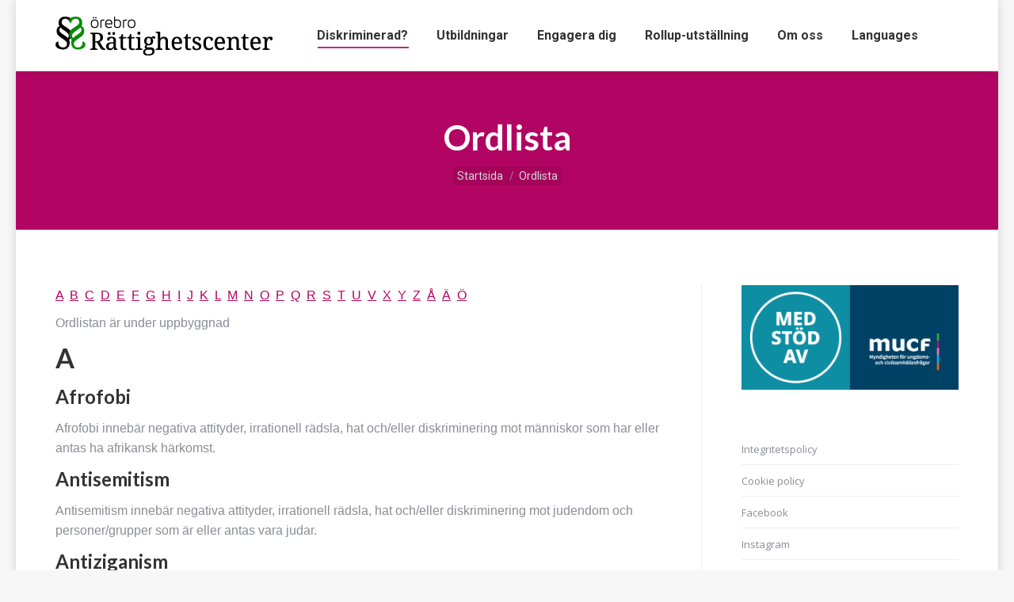

--- FILE ---
content_type: text/html; charset=UTF-8
request_url: https://rattighetscenter.se/ordlista/
body_size: 17065
content:
<!DOCTYPE html>
<!--[if !(IE 6) | !(IE 7) | !(IE 8)  ]><!-->
<html lang="sv-SE" class="no-js">
<!--<![endif]-->
<head>
	<meta charset="UTF-8" />
		<meta name="viewport" content="width=device-width, initial-scale=1, maximum-scale=1, user-scalable=0">
			<link rel="profile" href="https://gmpg.org/xfn/11" />
	<title>Ordlista &#8211; Örebro Rättighetscenter</title>
<meta name='robots' content='max-image-preview:large' />
<script id="cookieyes" type="text/javascript" src="https://cdn-cookieyes.com/client_data/1b58449ba1ac1e09fc46dbc2/script.js"></script><link rel='dns-prefetch' href='//fonts.googleapis.com' />
<link rel="alternate" type="application/rss+xml" title="Örebro Rättighetscenter &raquo; Webbflöde" href="https://rattighetscenter.se/feed/" />
<link rel="alternate" type="application/rss+xml" title="Örebro Rättighetscenter &raquo; kommentarsflöde" href="https://rattighetscenter.se/comments/feed/" />
<script type="text/javascript">
window._wpemojiSettings = {"baseUrl":"https:\/\/s.w.org\/images\/core\/emoji\/14.0.0\/72x72\/","ext":".png","svgUrl":"https:\/\/s.w.org\/images\/core\/emoji\/14.0.0\/svg\/","svgExt":".svg","source":{"concatemoji":"https:\/\/rattighetscenter.se\/wp-includes\/js\/wp-emoji-release.min.js?ver=6.2.8"}};
/*! This file is auto-generated */
!function(e,a,t){var n,r,o,i=a.createElement("canvas"),p=i.getContext&&i.getContext("2d");function s(e,t){p.clearRect(0,0,i.width,i.height),p.fillText(e,0,0);e=i.toDataURL();return p.clearRect(0,0,i.width,i.height),p.fillText(t,0,0),e===i.toDataURL()}function c(e){var t=a.createElement("script");t.src=e,t.defer=t.type="text/javascript",a.getElementsByTagName("head")[0].appendChild(t)}for(o=Array("flag","emoji"),t.supports={everything:!0,everythingExceptFlag:!0},r=0;r<o.length;r++)t.supports[o[r]]=function(e){if(p&&p.fillText)switch(p.textBaseline="top",p.font="600 32px Arial",e){case"flag":return s("\ud83c\udff3\ufe0f\u200d\u26a7\ufe0f","\ud83c\udff3\ufe0f\u200b\u26a7\ufe0f")?!1:!s("\ud83c\uddfa\ud83c\uddf3","\ud83c\uddfa\u200b\ud83c\uddf3")&&!s("\ud83c\udff4\udb40\udc67\udb40\udc62\udb40\udc65\udb40\udc6e\udb40\udc67\udb40\udc7f","\ud83c\udff4\u200b\udb40\udc67\u200b\udb40\udc62\u200b\udb40\udc65\u200b\udb40\udc6e\u200b\udb40\udc67\u200b\udb40\udc7f");case"emoji":return!s("\ud83e\udef1\ud83c\udffb\u200d\ud83e\udef2\ud83c\udfff","\ud83e\udef1\ud83c\udffb\u200b\ud83e\udef2\ud83c\udfff")}return!1}(o[r]),t.supports.everything=t.supports.everything&&t.supports[o[r]],"flag"!==o[r]&&(t.supports.everythingExceptFlag=t.supports.everythingExceptFlag&&t.supports[o[r]]);t.supports.everythingExceptFlag=t.supports.everythingExceptFlag&&!t.supports.flag,t.DOMReady=!1,t.readyCallback=function(){t.DOMReady=!0},t.supports.everything||(n=function(){t.readyCallback()},a.addEventListener?(a.addEventListener("DOMContentLoaded",n,!1),e.addEventListener("load",n,!1)):(e.attachEvent("onload",n),a.attachEvent("onreadystatechange",function(){"complete"===a.readyState&&t.readyCallback()})),(e=t.source||{}).concatemoji?c(e.concatemoji):e.wpemoji&&e.twemoji&&(c(e.twemoji),c(e.wpemoji)))}(window,document,window._wpemojiSettings);
</script>
<style type="text/css">
img.wp-smiley,
img.emoji {
	display: inline !important;
	border: none !important;
	box-shadow: none !important;
	height: 1em !important;
	width: 1em !important;
	margin: 0 0.07em !important;
	vertical-align: -0.1em !important;
	background: none !important;
	padding: 0 !important;
}
</style>
	<link rel='stylesheet' id='contact-form-7-css' href='https://rattighetscenter.se/wp-content/plugins/contact-form-7/includes/css/styles.css?ver=5.7.5.1' type='text/css' media='all' />
<link rel='stylesheet' id='the7-font-css' href='https://rattighetscenter.se/wp-content/themes/dt-the7/fonts/icomoon-the7-font/icomoon-the7-font.min.css?ver=11.6.0.1' type='text/css' media='all' />
<link rel='stylesheet' id='style_login_widget-css' href='https://rattighetscenter.se/wp-content/plugins/miniorange-login-with-eve-online-google-facebook/css/style_login_widget.min.css?ver=6.24.4' type='text/css' media='all' />
<link rel='stylesheet' id='dt-web-fonts-css' href='https://fonts.googleapis.com/css?family=Roboto:400,500,600,700%7CLato:400,600,700%7COpen+Sans:400,600,700&#038;display=swap' type='text/css' media='all' />
<link rel='stylesheet' id='dt-main-css' href='https://rattighetscenter.se/wp-content/themes/dt-the7/css/main.min.css?ver=11.6.0.1' type='text/css' media='all' />
<link rel='stylesheet' id='the7-custom-scrollbar-css' href='https://rattighetscenter.se/wp-content/themes/dt-the7/lib/custom-scrollbar/custom-scrollbar.min.css?ver=11.6.0.1' type='text/css' media='all' />
<link rel='stylesheet' id='the7-css-vars-css' href='https://rattighetscenter.se/wp-content/uploads/the7-css/css-vars.css?ver=ccdc7f9be682' type='text/css' media='all' />
<link rel='stylesheet' id='dt-custom-css' href='https://rattighetscenter.se/wp-content/uploads/the7-css/custom.css?ver=ccdc7f9be682' type='text/css' media='all' />
<link rel='stylesheet' id='dt-media-css' href='https://rattighetscenter.se/wp-content/uploads/the7-css/media.css?ver=ccdc7f9be682' type='text/css' media='all' />
<link rel='stylesheet' id='the7-mega-menu-css' href='https://rattighetscenter.se/wp-content/uploads/the7-css/mega-menu.css?ver=ccdc7f9be682' type='text/css' media='all' />
<link rel='stylesheet' id='style-css' href='https://rattighetscenter.se/wp-content/themes/dt-the7/style.css?ver=11.6.0.1' type='text/css' media='all' />
<link rel='stylesheet' id='the7-elementor-global-css' href='https://rattighetscenter.se/wp-content/themes/dt-the7/css/compatibility/elementor/elementor-global.min.css?ver=11.6.0.1' type='text/css' media='all' />
<script type='text/javascript' src='https://rattighetscenter.se/wp-includes/js/jquery/jquery.min.js?ver=3.6.4' id='jquery-core-js'></script>
<script type='text/javascript' src='https://rattighetscenter.se/wp-includes/js/jquery/jquery-migrate.min.js?ver=3.4.0' id='jquery-migrate-js'></script>
<script type='text/javascript' id='dt-above-fold-js-extra'>
/* <![CDATA[ */
var dtLocal = {"themeUrl":"https:\/\/rattighetscenter.se\/wp-content\/themes\/dt-the7","passText":"F\u00f6r att se detta skyddade inl\u00e4gg, skriv in l\u00f6senordet nedan:","moreButtonText":{"loading":"Laddar\u2026","loadMore":"Ladda mer"},"postID":"1226","ajaxurl":"https:\/\/rattighetscenter.se\/wp-admin\/admin-ajax.php","REST":{"baseUrl":"https:\/\/rattighetscenter.se\/wp-json\/the7\/v1","endpoints":{"sendMail":"\/send-mail"}},"contactMessages":{"required":"One or more fields have an error. Please check and try again.","terms":"Please accept the privacy policy.","fillTheCaptchaError":"Please, fill the captcha."},"captchaSiteKey":"","ajaxNonce":"09fe17482d","pageData":{"type":"page","template":"page","layout":null},"themeSettings":{"smoothScroll":"off","lazyLoading":false,"desktopHeader":{"height":90},"ToggleCaptionEnabled":"disabled","ToggleCaption":"Navigation","floatingHeader":{"showAfter":94,"showMenu":true,"height":78,"logo":{"showLogo":true,"html":"<img class=\" preload-me\" src=\"https:\/\/rattighetscenter.se\/wp-content\/uploads\/2022\/03\/orebro_rattighetscenter_logo_sg_50-1.png\" srcset=\"https:\/\/rattighetscenter.se\/wp-content\/uploads\/2022\/03\/orebro_rattighetscenter_logo_sg_50-1.png 274w, https:\/\/rattighetscenter.se\/wp-content\/uploads\/2022\/03\/orebro_rattighetscenter_logo_sg_100-1.png 549w\" width=\"274\" height=\"50\"   sizes=\"274px\" alt=\"\u00d6rebro R\u00e4ttighetscenter\" \/>","url":"https:\/\/rattighetscenter.se\/"}},"topLine":{"floatingTopLine":{"logo":{"showLogo":false,"html":""}}},"mobileHeader":{"firstSwitchPoint":992,"secondSwitchPoint":778,"firstSwitchPointHeight":60,"secondSwitchPointHeight":60,"mobileToggleCaptionEnabled":"disabled","mobileToggleCaption":"Meny"},"stickyMobileHeaderFirstSwitch":{"logo":{"html":"<img class=\" preload-me\" src=\"https:\/\/rattighetscenter.se\/wp-content\/uploads\/2022\/03\/orebro_rattighetscenter_logo_sg_30-1.png\" srcset=\"https:\/\/rattighetscenter.se\/wp-content\/uploads\/2022\/03\/orebro_rattighetscenter_logo_sg_30-1.png 165w, https:\/\/rattighetscenter.se\/wp-content\/uploads\/2022\/03\/orebro_rattighetscenter_logo_sg_60-1.png 329w\" width=\"165\" height=\"30\"   sizes=\"165px\" alt=\"\u00d6rebro R\u00e4ttighetscenter\" \/>"}},"stickyMobileHeaderSecondSwitch":{"logo":{"html":"<img class=\" preload-me\" src=\"https:\/\/rattighetscenter.se\/wp-content\/uploads\/2022\/03\/orebro_rattighetscenter_logo_sg_30-1.png\" srcset=\"https:\/\/rattighetscenter.se\/wp-content\/uploads\/2022\/03\/orebro_rattighetscenter_logo_sg_30-1.png 165w, https:\/\/rattighetscenter.se\/wp-content\/uploads\/2022\/03\/orebro_rattighetscenter_logo_sg_60-1.png 329w\" width=\"165\" height=\"30\"   sizes=\"165px\" alt=\"\u00d6rebro R\u00e4ttighetscenter\" \/>"}},"sidebar":{"switchPoint":992},"boxedWidth":"1240px"},"elementor":{"settings":{"container_width":1140}}};
var dtShare = {"shareButtonText":{"facebook":"Share on Facebook","twitter":"Tweet","pinterest":"Pin it","linkedin":"Share on Linkedin","whatsapp":"Share on Whatsapp"},"overlayOpacity":"85"};
/* ]]> */
</script>
<script type='text/javascript' src='https://rattighetscenter.se/wp-content/themes/dt-the7/js/above-the-fold.min.js?ver=11.6.0.1' id='dt-above-fold-js'></script>
<link rel="https://api.w.org/" href="https://rattighetscenter.se/wp-json/" /><link rel="alternate" type="application/json" href="https://rattighetscenter.se/wp-json/wp/v2/pages/1226" /><link rel="EditURI" type="application/rsd+xml" title="RSD" href="https://rattighetscenter.se/xmlrpc.php?rsd" />
<link rel="wlwmanifest" type="application/wlwmanifest+xml" href="https://rattighetscenter.se/wp-includes/wlwmanifest.xml" />
<meta name="generator" content="WordPress 6.2.8" />
<link rel='shortlink' href='https://rattighetscenter.se/?p=1226' />
<link rel="alternate" type="application/json+oembed" href="https://rattighetscenter.se/wp-json/oembed/1.0/embed?url=https%3A%2F%2Frattighetscenter.se%2Fordlista%2F" />
<link rel="alternate" type="text/xml+oembed" href="https://rattighetscenter.se/wp-json/oembed/1.0/embed?url=https%3A%2F%2Frattighetscenter.se%2Fordlista%2F&#038;format=xml" />
<link rel="canonical" href="https://rattighetscenter.se/ordlista/" />
<meta property="og:site_name" content="Örebro Rättighetscenter" />
<meta property="og:title" content="Ordlista" />
<meta property="og:description" content="A  B  C  D  E  F  G  H  I  J  K  L  M  N  O  P  Q  R  S  T  U  V  X  Y  Z  Å  Ä  Ö Ordlistan är under uppbyggnad A Afrofobi Afrofobi innebär negativa attityder, irrationell rädsla, hat och/eller diskriminering mot människor som har eller antas ha afrikansk härkomst. Antisemitism Antisemitism innebär negativa attityder, irrationell rädsla, hat och/eller diskriminering mot judendom och personer/grupper som är eller antas&hellip;" />
<meta property="og:url" content="https://rattighetscenter.se/ordlista/" />
<meta property="og:type" content="article" />
<meta name="generator" content="Elementor 3.12.1; features: e_dom_optimization, e_optimized_assets_loading, a11y_improvements; settings: css_print_method-external, google_font-enabled, font_display-auto">
<meta name="generator" content="Powered by Slider Revolution 6.6.10 - responsive, Mobile-Friendly Slider Plugin for WordPress with comfortable drag and drop interface." />
<link rel="icon" href="https://rattighetscenter.se/wp-content/uploads/2022/03/favicon_16.png" type="image/png" sizes="16x16"/><link rel="icon" href="https://rattighetscenter.se/wp-content/uploads/2022/03/favicon_32.png" type="image/png" sizes="32x32"/><link rel="apple-touch-icon" href="https://rattighetscenter.se/wp-content/uploads/2022/03/ico_60x60.png"><link rel="apple-touch-icon" sizes="76x76" href="https://rattighetscenter.se/wp-content/uploads/2022/03/ico_76x76.png"><link rel="apple-touch-icon" sizes="120x120" href="https://rattighetscenter.se/wp-content/uploads/2022/03/ico_120x120.png"><link rel="apple-touch-icon" sizes="152x152" href="https://rattighetscenter.se/wp-content/uploads/2022/03/ico_152x152.png"><script>function setREVStartSize(e){
			//window.requestAnimationFrame(function() {
				window.RSIW = window.RSIW===undefined ? window.innerWidth : window.RSIW;
				window.RSIH = window.RSIH===undefined ? window.innerHeight : window.RSIH;
				try {
					var pw = document.getElementById(e.c).parentNode.offsetWidth,
						newh;
					pw = pw===0 || isNaN(pw) || (e.l=="fullwidth" || e.layout=="fullwidth") ? window.RSIW : pw;
					e.tabw = e.tabw===undefined ? 0 : parseInt(e.tabw);
					e.thumbw = e.thumbw===undefined ? 0 : parseInt(e.thumbw);
					e.tabh = e.tabh===undefined ? 0 : parseInt(e.tabh);
					e.thumbh = e.thumbh===undefined ? 0 : parseInt(e.thumbh);
					e.tabhide = e.tabhide===undefined ? 0 : parseInt(e.tabhide);
					e.thumbhide = e.thumbhide===undefined ? 0 : parseInt(e.thumbhide);
					e.mh = e.mh===undefined || e.mh=="" || e.mh==="auto" ? 0 : parseInt(e.mh,0);
					if(e.layout==="fullscreen" || e.l==="fullscreen")
						newh = Math.max(e.mh,window.RSIH);
					else{
						e.gw = Array.isArray(e.gw) ? e.gw : [e.gw];
						for (var i in e.rl) if (e.gw[i]===undefined || e.gw[i]===0) e.gw[i] = e.gw[i-1];
						e.gh = e.el===undefined || e.el==="" || (Array.isArray(e.el) && e.el.length==0)? e.gh : e.el;
						e.gh = Array.isArray(e.gh) ? e.gh : [e.gh];
						for (var i in e.rl) if (e.gh[i]===undefined || e.gh[i]===0) e.gh[i] = e.gh[i-1];
											
						var nl = new Array(e.rl.length),
							ix = 0,
							sl;
						e.tabw = e.tabhide>=pw ? 0 : e.tabw;
						e.thumbw = e.thumbhide>=pw ? 0 : e.thumbw;
						e.tabh = e.tabhide>=pw ? 0 : e.tabh;
						e.thumbh = e.thumbhide>=pw ? 0 : e.thumbh;
						for (var i in e.rl) nl[i] = e.rl[i]<window.RSIW ? 0 : e.rl[i];
						sl = nl[0];
						for (var i in nl) if (sl>nl[i] && nl[i]>0) { sl = nl[i]; ix=i;}
						var m = pw>(e.gw[ix]+e.tabw+e.thumbw) ? 1 : (pw-(e.tabw+e.thumbw)) / (e.gw[ix]);
						newh =  (e.gh[ix] * m) + (e.tabh + e.thumbh);
					}
					var el = document.getElementById(e.c);
					if (el!==null && el) el.style.height = newh+"px";
					el = document.getElementById(e.c+"_wrapper");
					if (el!==null && el) {
						el.style.height = newh+"px";
						el.style.display = "block";
					}
				} catch(e){
					console.log("Failure at Presize of Slider:" + e)
				}
			//});
		  };</script>
<!-- Google tag (gtag.js) -->
<script async src="https://www.googletagmanager.com/gtag/js?id=G-BKG8D918CM"></script>
<script>
  window.dataLayer = window.dataLayer || [];
  function gtag(){dataLayer.push(arguments);}
  gtag('js', new Date());

  gtag('config', 'G-BKG8D918CM');
</script><style id='the7-custom-inline-css' type='text/css'>
.sub-nav .menu-item i.fa,
.sub-nav .menu-item i.fas,
.sub-nav .menu-item i.far,
.sub-nav .menu-item i.fab {
	text-align: center;
	width: 1.25em;
}


/* Fix line-height Elementor-Accordion */

.elementor-accordion p {
	line-height: 1.618;
}
</style>
<style id="wpforms-css-vars-root">
				:root {
					--wpforms-field-border-radius: 3px;
--wpforms-field-background-color: #ffffff;
--wpforms-field-border-color: rgba( 0, 0, 0, 0.25 );
--wpforms-field-text-color: rgba( 0, 0, 0, 0.7 );
--wpforms-label-color: rgba( 0, 0, 0, 0.85 );
--wpforms-label-sublabel-color: rgba( 0, 0, 0, 0.55 );
--wpforms-label-error-color: #d63637;
--wpforms-button-border-radius: 3px;
--wpforms-button-background-color: #066aab;
--wpforms-button-text-color: #ffffff;
--wpforms-field-size-input-height: 43px;
--wpforms-field-size-input-spacing: 15px;
--wpforms-field-size-font-size: 16px;
--wpforms-field-size-line-height: 19px;
--wpforms-field-size-padding-h: 14px;
--wpforms-field-size-checkbox-size: 16px;
--wpforms-field-size-sublabel-spacing: 5px;
--wpforms-field-size-icon-size: 1;
--wpforms-label-size-font-size: 16px;
--wpforms-label-size-line-height: 19px;
--wpforms-label-size-sublabel-font-size: 14px;
--wpforms-label-size-sublabel-line-height: 17px;
--wpforms-button-size-font-size: 17px;
--wpforms-button-size-height: 41px;
--wpforms-button-size-padding-h: 15px;
--wpforms-button-size-margin-top: 10px;

				}
			</style></head>
<body id="the7-body" class="page-template-default page page-id-1226 wp-embed-responsive boxed-layout dt-responsive-on right-mobile-menu-close-icon ouside-menu-close-icon mobile-hamburger-close-bg-enable mobile-hamburger-close-bg-hover-enable  fade-medium-mobile-menu-close-icon fade-medium-menu-close-icon accent-gradient srcset-enabled btn-flat custom-btn-color custom-btn-hover-color phantom-sticky phantom-shadow-decoration phantom-custom-logo-on sticky-mobile-header top-header first-switch-logo-left first-switch-menu-right second-switch-logo-left second-switch-menu-right right-mobile-menu layzr-loading-on popup-message-style the7-ver-11.6.0.1 elementor-default elementor-kit-578504">
<!-- The7 11.6.0.1 -->

<div id="page" class="boxed">
	<a class="skip-link screen-reader-text" href="#content">Skip to content</a>

<div class="masthead inline-header center full-height shadow-decoration shadow-mobile-header-decoration small-mobile-menu-icon dt-parent-menu-clickable show-sub-menu-on-hover show-device-logo show-mobile-logo"  role="banner">

	<div class="top-bar full-width-line top-bar-empty top-bar-line-hide">
	<div class="top-bar-bg" ></div>
	<div class="mini-widgets left-widgets"></div><div class="mini-widgets right-widgets"></div></div>

	<header class="header-bar">

		<div class="branding">
	<div id="site-title" class="assistive-text">Örebro Rättighetscenter</div>
	<div id="site-description" class="assistive-text">Vi arbetar för människors lika rättigheter och mot diskriminering</div>
	<a class="" href="https://rattighetscenter.se/"><img class=" preload-me" src="https://rattighetscenter.se/wp-content/uploads/2022/03/orebro_rattighetscenter_logo_sg_50-1.png" srcset="https://rattighetscenter.se/wp-content/uploads/2022/03/orebro_rattighetscenter_logo_sg_50-1.png 274w, https://rattighetscenter.se/wp-content/uploads/2022/03/orebro_rattighetscenter_logo_sg_100-1.png 549w" width="274" height="50"   sizes="274px" alt="Örebro Rättighetscenter" /><img class="mobile-logo preload-me" src="https://rattighetscenter.se/wp-content/uploads/2022/03/orebro_rattighetscenter_logo_sg_30-1.png" srcset="https://rattighetscenter.se/wp-content/uploads/2022/03/orebro_rattighetscenter_logo_sg_30-1.png 165w, https://rattighetscenter.se/wp-content/uploads/2022/03/orebro_rattighetscenter_logo_sg_60-1.png 329w" width="165" height="30"   sizes="165px" alt="Örebro Rättighetscenter" /></a></div>

		<ul id="primary-menu" class="main-nav underline-decoration l-to-r-line outside-item-remove-margin"><li class="menu-item menu-item-type-post_type menu-item-object-page current-menu-ancestor current-menu-parent current_page_parent current_page_ancestor menu-item-has-children menu-item-578507 act first has-children depth-0"><a href='https://rattighetscenter.se/diskriminerad-2/' data-level='1'><span class="menu-item-text"><span class="menu-text">Diskriminerad?</span></span></a><ul class="sub-nav gradient-hover hover-style-bg level-arrows-on"><li class="menu-item menu-item-type-post_type menu-item-object-page menu-item-578509 first depth-1"><a href='https://rattighetscenter.se/diskriminerad/' data-level='2'><span class="menu-item-text"><span class="menu-text">Rådgivning</span></span></a></li> <li class="menu-item menu-item-type-post_type menu-item-object-page menu-item-578510 depth-1"><a href='https://rattighetscenter.se/diskriminerad/diskrimineringslagen/' data-level='2'><span class="menu-item-text"><span class="menu-text">Vad är diskriminering?</span></span></a></li> <li class="menu-item menu-item-type-post_type menu-item-object-page menu-item-580597 depth-1"><a href='https://rattighetscenter.se/vanliga-fragor/' data-level='2'><span class="menu-item-text"><span class="menu-text">Vanliga frågor</span></span></a></li> <li class="menu-item menu-item-type-post_type menu-item-object-page menu-item-578511 depth-1"><a href='https://rattighetscenter.se/tipsa-oss/' data-level='2'><span class="menu-item-text"><span class="menu-text">Tipsa oss!</span></span></a></li> <li class="menu-item menu-item-type-post_type menu-item-object-page current-menu-item page_item page-item-1226 current_page_item menu-item-578508 act depth-1"><a href='https://rattighetscenter.se/ordlista/' data-level='2'><span class="menu-item-text"><span class="menu-text">Ordlista</span></span></a></li> </ul></li> <li class="menu-item menu-item-type-post_type menu-item-object-page menu-item-has-children menu-item-579926 has-children depth-0"><a href='https://rattighetscenter.se/utbildningar/' data-level='1'><span class="menu-item-text"><span class="menu-text">Utbildningar</span></span></a><ul class="sub-nav gradient-hover hover-style-bg level-arrows-on"><li class="menu-item menu-item-type-post_type menu-item-object-page menu-item-579925 first depth-1"><a href='https://rattighetscenter.se/om-vara-utbildningar/' data-level='2'><span class="menu-item-text"><span class="menu-text">Om våra utbildningar</span></span></a></li> <li class="menu-item menu-item-type-post_type menu-item-object-page menu-item-579924 depth-1"><a href='https://rattighetscenter.se/utbildningspaketet-kunskap-kapacitet/' data-level='2'><span class="menu-item-text"><span class="menu-text">Utbildningspaketet – Kunskap &#038; Kapacitet</span></span></a></li> <li class="menu-item menu-item-type-post_type menu-item-object-page menu-item-579922 depth-1"><a href='https://rattighetscenter.se/utbud-for-elever/' data-level='2'><span class="menu-item-text"><span class="menu-text">Utbud för elever och studenter</span></span></a></li> <li class="menu-item menu-item-type-post_type menu-item-object-page menu-item-579921 depth-1"><a href='https://rattighetscenter.se/utbud-for-nyanlanda/' data-level='2'><span class="menu-item-text"><span class="menu-text">Utbud för nyanlända</span></span></a></li> <li class="menu-item menu-item-type-post_type menu-item-object-page menu-item-579923 depth-1"><a href='https://rattighetscenter.se/vara-tidigare-insatser/' data-level='2'><span class="menu-item-text"><span class="menu-text">Våra tidigare insatser</span></span></a></li> <li class="menu-item menu-item-type-post_type menu-item-object-page menu-item-580135 depth-1"><a href='https://rattighetscenter.se/inspelade-utbildningar/' data-level='2'><span class="menu-item-text"><span class="menu-text">Inspelade utbildningar</span></span></a></li> </ul></li> <li class="menu-item menu-item-type-post_type menu-item-object-page menu-item-has-children menu-item-578515 has-children depth-0"><a href='https://rattighetscenter.se/engagera-dig/' data-level='1'><span class="menu-item-text"><span class="menu-text">Engagera dig</span></span></a><ul class="sub-nav gradient-hover hover-style-bg level-arrows-on"><li class="menu-item menu-item-type-post_type menu-item-object-page menu-item-578517 first depth-1"><a href='https://rattighetscenter.se/om-oss/medlem/' data-level='2'><span class="menu-item-text"><span class="menu-text">Medlem</span></span></a></li> <li class="menu-item menu-item-type-post_type menu-item-object-page menu-item-578518 depth-1"><a href='https://rattighetscenter.se/om-oss/arbete/' data-level='2'><span class="menu-item-text"><span class="menu-text">Praktik</span></span></a></li> </ul></li> <li class="menu-item menu-item-type-post_type menu-item-object-page menu-item-has-children menu-item-578519 has-children depth-0"><a href='https://rattighetscenter.se/rollup-utstallning/' data-level='1'><span class="menu-item-text"><span class="menu-text">Rollup-utställning</span></span></a><ul class="sub-nav gradient-hover hover-style-bg level-arrows-on"><li class="menu-item menu-item-type-post_type menu-item-object-page menu-item-578521 first depth-1"><a href='https://rattighetscenter.se/fordjupningsmaterial/' data-level='2'><span class="menu-item-text"><span class="menu-text">Fördjupningsmaterial</span></span></a></li> <li class="menu-item menu-item-type-post_type menu-item-object-page menu-item-578520 depth-1"><a href='https://rattighetscenter.se/instuderingsfragor/' data-level='2'><span class="menu-item-text"><span class="menu-text">Instuderingsfrågor</span></span></a></li> <li class="menu-item menu-item-type-post_type menu-item-object-page menu-item-578522 depth-1"><a href='https://rattighetscenter.se/utvardering/' data-level='2'><span class="menu-item-text"><span class="menu-text">Utvärdering</span></span></a></li> </ul></li> <li class="menu-item menu-item-type-post_type menu-item-object-page menu-item-has-children menu-item-579229 has-children depth-0"><a href='https://rattighetscenter.se/om-oss/' data-level='1'><span class="menu-item-text"><span class="menu-text">Om oss</span></span></a><ul class="sub-nav gradient-hover hover-style-bg level-arrows-on"><li class="menu-item menu-item-type-post_type menu-item-object-page menu-item-578523 first depth-1"><a href='https://rattighetscenter.se/om-oss/' data-level='2'><span class="menu-item-text"><span class="menu-text">Om oss</span></span></a></li> <li class="menu-item menu-item-type-post_type menu-item-object-page menu-item-578524 depth-1"><a href='https://rattighetscenter.se/kontakt/' data-level='2'><span class="menu-item-text"><span class="menu-text">Kontakt</span></span></a></li> <li class="menu-item menu-item-type-post_type menu-item-object-page menu-item-578525 depth-1"><a href='https://rattighetscenter.se/om-oss/i-media/' data-level='2'><span class="menu-item-text"><span class="menu-text">Media</span></span></a></li> <li class="menu-item menu-item-type-post_type menu-item-object-page menu-item-578528 depth-1"><a href='https://rattighetscenter.se/blog/' data-level='2'><span class="menu-item-text"><span class="menu-text">Nyheter</span></span></a></li> <li class="menu-item menu-item-type-post_type menu-item-object-page menu-item-578526 depth-1"><a href='https://rattighetscenter.se/om-oss/nyhetsbrev/' data-level='2'><span class="menu-item-text"><span class="menu-text">Nyhetsbrev</span></span></a></li> <li class="menu-item menu-item-type-post_type menu-item-object-page menu-item-578527 depth-1"><a href='https://rattighetscenter.se/projekt/' data-level='2'><span class="menu-item-text"><span class="menu-text">Projekt</span></span></a></li> <li class="menu-item menu-item-type-post_type menu-item-object-page menu-item-578529 depth-1"><a href='https://rattighetscenter.se/om-oss/styrelsen/' data-level='2'><span class="menu-item-text"><span class="menu-text">Styrelsen</span></span></a></li> <li class="menu-item menu-item-type-post_type menu-item-object-page menu-item-579576 depth-1"><a href='https://rattighetscenter.se/rattighetsrosen/' data-level='2'><span class="menu-item-text"><span class="menu-text">Rättighetsrosen</span></span></a></li> </ul></li> <li class="menu-item menu-item-type-post_type menu-item-object-page menu-item-has-children menu-item-579228 last has-children depth-0"><a href='https://rattighetscenter.se/andra-sprak/' data-level='1'><span class="menu-item-text"><span class="menu-text">Languages</span></span></a><ul class="sub-nav gradient-hover hover-style-bg level-arrows-on"><li class="menu-item menu-item-type-custom menu-item-object-custom menu-item-579177 first depth-1"><a href='/wp-content/uploads/2022/08/Alarabiyah-Saudiarabien.pdf' data-level='2'><span class="menu-item-text"><span class="menu-text">العربيه / Arabiska</span></span></a></li> <li class="menu-item menu-item-type-post_type menu-item-object-page menu-item-579167 depth-1"><a href='https://rattighetscenter.se/andra-sprak/bosanski/' data-level='2'><span class="menu-item-text"><span class="menu-text">Bosanski / Bosniska</span></span></a></li> <li class="menu-item menu-item-type-post_type menu-item-object-page menu-item-579179 depth-1"><a href='https://rattighetscenter.se/davvisamegiella/' data-level='2'><span class="menu-item-text"><span class="menu-text">Davvisámegiella / Nordsamiska</span></span></a></li> <li class="menu-item menu-item-type-post_type menu-item-object-page menu-item-579168 depth-1"><a href='https://rattighetscenter.se/andra-sprak/deutsch-2/' data-level='2'><span class="menu-item-text"><span class="menu-text">Deutsch / Tyska</span></span></a></li> <li class="menu-item menu-item-type-post_type menu-item-object-page menu-item-579169 depth-1"><a href='https://rattighetscenter.se/andra-sprak/english-2/' data-level='2'><span class="menu-item-text"><span class="menu-text">English / Engelska</span></span></a></li> <li class="menu-item menu-item-type-post_type menu-item-object-page menu-item-579170 depth-1"><a href='https://rattighetscenter.se/andra-sprak/espanol/' data-level='2'><span class="menu-item-text"><span class="menu-text">Español / Spanska</span></span></a></li> <li class="menu-item menu-item-type-post_type menu-item-object-page menu-item-579171 depth-1"><a href='https://rattighetscenter.se/andra-sprak/francais/' data-level='2'><span class="menu-item-text"><span class="menu-text">Français / Franska</span></span></a></li> <li class="menu-item menu-item-type-post_type menu-item-object-page menu-item-579164 depth-1"><a href='https://rattighetscenter.se/meankieli/' data-level='2'><span class="menu-item-text"><span class="menu-text">Meänkieli / Meänkieli</span></span></a></li> <li class="menu-item menu-item-type-post_type menu-item-object-page menu-item-579172 depth-1"><a href='https://rattighetscenter.se/andra-sprak/norsk/' data-level='2'><span class="menu-item-text"><span class="menu-text">Norsk / Norska</span></span></a></li> <li class="menu-item menu-item-type-post_type menu-item-object-page menu-item-579173 depth-1"><a href='https://rattighetscenter.se/andra-sprak/polsk/' data-level='2'><span class="menu-item-text"><span class="menu-text">Polsk / Polska</span></span></a></li> <li class="menu-item menu-item-type-post_type menu-item-object-page menu-item-579174 depth-1"><a href='https://rattighetscenter.se/andra-sprak/romana/' data-level='2'><span class="menu-item-text"><span class="menu-text">Română / Rumänska</span></span></a></li> <li class="menu-item menu-item-type-post_type menu-item-object-page menu-item-579175 depth-1"><a href='https://rattighetscenter.se/andra-sprak/romani/' data-level='2'><span class="menu-item-text"><span class="menu-text">Romani / Romani</span></span></a></li> <li class="menu-item menu-item-type-post_type menu-item-object-page menu-item-579166 depth-1"><a href='https://rattighetscenter.se/andra-sprak/af-soomaali/' data-level='2'><span class="menu-item-text"><span class="menu-text">af-Soomaali / Somaliska</span></span></a></li> <li class="menu-item menu-item-type-post_type menu-item-object-page menu-item-579165 depth-1"><a href='https://rattighetscenter.se/suomi/' data-level='2'><span class="menu-item-text"><span class="menu-text">Suomi / Finska</span></span></a></li> <li class="menu-item menu-item-type-post_type menu-item-object-page menu-item-579176 depth-1"><a href='https://rattighetscenter.se/andra-sprak/svensktteckensprak/' data-level='2'><span class="menu-item-text"><span class="menu-text">Svenskt teckenspråk</span></span></a></li> <li class="menu-item menu-item-type-custom menu-item-object-custom menu-item-579180 depth-1"><a href='/wp-content/uploads/2022/08/jiddisch.pdf' data-level='2'><span class="menu-item-text"><span class="menu-text">ייִדיש / Jiddisch</span></span></a></li> <li class="menu-item menu-item-type-post_type menu-item-object-page menu-item-579163 depth-1"><a href='https://rattighetscenter.se/aarjelsaemien-giele/' data-level='2'><span class="menu-item-text"><span class="menu-text">Åarjelsaemien gïele / Sydsamiska</span></span></a></li> </ul></li> </ul>
		
	</header>

</div>
<div role="navigation" class="dt-mobile-header mobile-menu-show-divider">
	<div class="dt-close-mobile-menu-icon"><div class="close-line-wrap"><span class="close-line"></span><span class="close-line"></span><span class="close-line"></span></div></div>	<ul id="mobile-menu" class="mobile-main-nav">
		<li class="menu-item menu-item-type-post_type menu-item-object-page current-menu-ancestor current-menu-parent current_page_parent current_page_ancestor menu-item-has-children menu-item-578507 act first has-children depth-0"><a href='https://rattighetscenter.se/diskriminerad-2/' data-level='1'><span class="menu-item-text"><span class="menu-text">Diskriminerad?</span></span></a><ul class="sub-nav gradient-hover hover-style-bg level-arrows-on"><li class="menu-item menu-item-type-post_type menu-item-object-page menu-item-578509 first depth-1"><a href='https://rattighetscenter.se/diskriminerad/' data-level='2'><span class="menu-item-text"><span class="menu-text">Rådgivning</span></span></a></li> <li class="menu-item menu-item-type-post_type menu-item-object-page menu-item-578510 depth-1"><a href='https://rattighetscenter.se/diskriminerad/diskrimineringslagen/' data-level='2'><span class="menu-item-text"><span class="menu-text">Vad är diskriminering?</span></span></a></li> <li class="menu-item menu-item-type-post_type menu-item-object-page menu-item-580597 depth-1"><a href='https://rattighetscenter.se/vanliga-fragor/' data-level='2'><span class="menu-item-text"><span class="menu-text">Vanliga frågor</span></span></a></li> <li class="menu-item menu-item-type-post_type menu-item-object-page menu-item-578511 depth-1"><a href='https://rattighetscenter.se/tipsa-oss/' data-level='2'><span class="menu-item-text"><span class="menu-text">Tipsa oss!</span></span></a></li> <li class="menu-item menu-item-type-post_type menu-item-object-page current-menu-item page_item page-item-1226 current_page_item menu-item-578508 act depth-1"><a href='https://rattighetscenter.se/ordlista/' data-level='2'><span class="menu-item-text"><span class="menu-text">Ordlista</span></span></a></li> </ul></li> <li class="menu-item menu-item-type-post_type menu-item-object-page menu-item-has-children menu-item-579926 has-children depth-0"><a href='https://rattighetscenter.se/utbildningar/' data-level='1'><span class="menu-item-text"><span class="menu-text">Utbildningar</span></span></a><ul class="sub-nav gradient-hover hover-style-bg level-arrows-on"><li class="menu-item menu-item-type-post_type menu-item-object-page menu-item-579925 first depth-1"><a href='https://rattighetscenter.se/om-vara-utbildningar/' data-level='2'><span class="menu-item-text"><span class="menu-text">Om våra utbildningar</span></span></a></li> <li class="menu-item menu-item-type-post_type menu-item-object-page menu-item-579924 depth-1"><a href='https://rattighetscenter.se/utbildningspaketet-kunskap-kapacitet/' data-level='2'><span class="menu-item-text"><span class="menu-text">Utbildningspaketet – Kunskap &#038; Kapacitet</span></span></a></li> <li class="menu-item menu-item-type-post_type menu-item-object-page menu-item-579922 depth-1"><a href='https://rattighetscenter.se/utbud-for-elever/' data-level='2'><span class="menu-item-text"><span class="menu-text">Utbud för elever och studenter</span></span></a></li> <li class="menu-item menu-item-type-post_type menu-item-object-page menu-item-579921 depth-1"><a href='https://rattighetscenter.se/utbud-for-nyanlanda/' data-level='2'><span class="menu-item-text"><span class="menu-text">Utbud för nyanlända</span></span></a></li> <li class="menu-item menu-item-type-post_type menu-item-object-page menu-item-579923 depth-1"><a href='https://rattighetscenter.se/vara-tidigare-insatser/' data-level='2'><span class="menu-item-text"><span class="menu-text">Våra tidigare insatser</span></span></a></li> <li class="menu-item menu-item-type-post_type menu-item-object-page menu-item-580135 depth-1"><a href='https://rattighetscenter.se/inspelade-utbildningar/' data-level='2'><span class="menu-item-text"><span class="menu-text">Inspelade utbildningar</span></span></a></li> </ul></li> <li class="menu-item menu-item-type-post_type menu-item-object-page menu-item-has-children menu-item-578515 has-children depth-0"><a href='https://rattighetscenter.se/engagera-dig/' data-level='1'><span class="menu-item-text"><span class="menu-text">Engagera dig</span></span></a><ul class="sub-nav gradient-hover hover-style-bg level-arrows-on"><li class="menu-item menu-item-type-post_type menu-item-object-page menu-item-578517 first depth-1"><a href='https://rattighetscenter.se/om-oss/medlem/' data-level='2'><span class="menu-item-text"><span class="menu-text">Medlem</span></span></a></li> <li class="menu-item menu-item-type-post_type menu-item-object-page menu-item-578518 depth-1"><a href='https://rattighetscenter.se/om-oss/arbete/' data-level='2'><span class="menu-item-text"><span class="menu-text">Praktik</span></span></a></li> </ul></li> <li class="menu-item menu-item-type-post_type menu-item-object-page menu-item-has-children menu-item-578519 has-children depth-0"><a href='https://rattighetscenter.se/rollup-utstallning/' data-level='1'><span class="menu-item-text"><span class="menu-text">Rollup-utställning</span></span></a><ul class="sub-nav gradient-hover hover-style-bg level-arrows-on"><li class="menu-item menu-item-type-post_type menu-item-object-page menu-item-578521 first depth-1"><a href='https://rattighetscenter.se/fordjupningsmaterial/' data-level='2'><span class="menu-item-text"><span class="menu-text">Fördjupningsmaterial</span></span></a></li> <li class="menu-item menu-item-type-post_type menu-item-object-page menu-item-578520 depth-1"><a href='https://rattighetscenter.se/instuderingsfragor/' data-level='2'><span class="menu-item-text"><span class="menu-text">Instuderingsfrågor</span></span></a></li> <li class="menu-item menu-item-type-post_type menu-item-object-page menu-item-578522 depth-1"><a href='https://rattighetscenter.se/utvardering/' data-level='2'><span class="menu-item-text"><span class="menu-text">Utvärdering</span></span></a></li> </ul></li> <li class="menu-item menu-item-type-post_type menu-item-object-page menu-item-has-children menu-item-579229 has-children depth-0"><a href='https://rattighetscenter.se/om-oss/' data-level='1'><span class="menu-item-text"><span class="menu-text">Om oss</span></span></a><ul class="sub-nav gradient-hover hover-style-bg level-arrows-on"><li class="menu-item menu-item-type-post_type menu-item-object-page menu-item-578523 first depth-1"><a href='https://rattighetscenter.se/om-oss/' data-level='2'><span class="menu-item-text"><span class="menu-text">Om oss</span></span></a></li> <li class="menu-item menu-item-type-post_type menu-item-object-page menu-item-578524 depth-1"><a href='https://rattighetscenter.se/kontakt/' data-level='2'><span class="menu-item-text"><span class="menu-text">Kontakt</span></span></a></li> <li class="menu-item menu-item-type-post_type menu-item-object-page menu-item-578525 depth-1"><a href='https://rattighetscenter.se/om-oss/i-media/' data-level='2'><span class="menu-item-text"><span class="menu-text">Media</span></span></a></li> <li class="menu-item menu-item-type-post_type menu-item-object-page menu-item-578528 depth-1"><a href='https://rattighetscenter.se/blog/' data-level='2'><span class="menu-item-text"><span class="menu-text">Nyheter</span></span></a></li> <li class="menu-item menu-item-type-post_type menu-item-object-page menu-item-578526 depth-1"><a href='https://rattighetscenter.se/om-oss/nyhetsbrev/' data-level='2'><span class="menu-item-text"><span class="menu-text">Nyhetsbrev</span></span></a></li> <li class="menu-item menu-item-type-post_type menu-item-object-page menu-item-578527 depth-1"><a href='https://rattighetscenter.se/projekt/' data-level='2'><span class="menu-item-text"><span class="menu-text">Projekt</span></span></a></li> <li class="menu-item menu-item-type-post_type menu-item-object-page menu-item-578529 depth-1"><a href='https://rattighetscenter.se/om-oss/styrelsen/' data-level='2'><span class="menu-item-text"><span class="menu-text">Styrelsen</span></span></a></li> <li class="menu-item menu-item-type-post_type menu-item-object-page menu-item-579576 depth-1"><a href='https://rattighetscenter.se/rattighetsrosen/' data-level='2'><span class="menu-item-text"><span class="menu-text">Rättighetsrosen</span></span></a></li> </ul></li> <li class="menu-item menu-item-type-post_type menu-item-object-page menu-item-has-children menu-item-579228 last has-children depth-0"><a href='https://rattighetscenter.se/andra-sprak/' data-level='1'><span class="menu-item-text"><span class="menu-text">Languages</span></span></a><ul class="sub-nav gradient-hover hover-style-bg level-arrows-on"><li class="menu-item menu-item-type-custom menu-item-object-custom menu-item-579177 first depth-1"><a href='/wp-content/uploads/2022/08/Alarabiyah-Saudiarabien.pdf' data-level='2'><span class="menu-item-text"><span class="menu-text">العربيه / Arabiska</span></span></a></li> <li class="menu-item menu-item-type-post_type menu-item-object-page menu-item-579167 depth-1"><a href='https://rattighetscenter.se/andra-sprak/bosanski/' data-level='2'><span class="menu-item-text"><span class="menu-text">Bosanski / Bosniska</span></span></a></li> <li class="menu-item menu-item-type-post_type menu-item-object-page menu-item-579179 depth-1"><a href='https://rattighetscenter.se/davvisamegiella/' data-level='2'><span class="menu-item-text"><span class="menu-text">Davvisámegiella / Nordsamiska</span></span></a></li> <li class="menu-item menu-item-type-post_type menu-item-object-page menu-item-579168 depth-1"><a href='https://rattighetscenter.se/andra-sprak/deutsch-2/' data-level='2'><span class="menu-item-text"><span class="menu-text">Deutsch / Tyska</span></span></a></li> <li class="menu-item menu-item-type-post_type menu-item-object-page menu-item-579169 depth-1"><a href='https://rattighetscenter.se/andra-sprak/english-2/' data-level='2'><span class="menu-item-text"><span class="menu-text">English / Engelska</span></span></a></li> <li class="menu-item menu-item-type-post_type menu-item-object-page menu-item-579170 depth-1"><a href='https://rattighetscenter.se/andra-sprak/espanol/' data-level='2'><span class="menu-item-text"><span class="menu-text">Español / Spanska</span></span></a></li> <li class="menu-item menu-item-type-post_type menu-item-object-page menu-item-579171 depth-1"><a href='https://rattighetscenter.se/andra-sprak/francais/' data-level='2'><span class="menu-item-text"><span class="menu-text">Français / Franska</span></span></a></li> <li class="menu-item menu-item-type-post_type menu-item-object-page menu-item-579164 depth-1"><a href='https://rattighetscenter.se/meankieli/' data-level='2'><span class="menu-item-text"><span class="menu-text">Meänkieli / Meänkieli</span></span></a></li> <li class="menu-item menu-item-type-post_type menu-item-object-page menu-item-579172 depth-1"><a href='https://rattighetscenter.se/andra-sprak/norsk/' data-level='2'><span class="menu-item-text"><span class="menu-text">Norsk / Norska</span></span></a></li> <li class="menu-item menu-item-type-post_type menu-item-object-page menu-item-579173 depth-1"><a href='https://rattighetscenter.se/andra-sprak/polsk/' data-level='2'><span class="menu-item-text"><span class="menu-text">Polsk / Polska</span></span></a></li> <li class="menu-item menu-item-type-post_type menu-item-object-page menu-item-579174 depth-1"><a href='https://rattighetscenter.se/andra-sprak/romana/' data-level='2'><span class="menu-item-text"><span class="menu-text">Română / Rumänska</span></span></a></li> <li class="menu-item menu-item-type-post_type menu-item-object-page menu-item-579175 depth-1"><a href='https://rattighetscenter.se/andra-sprak/romani/' data-level='2'><span class="menu-item-text"><span class="menu-text">Romani / Romani</span></span></a></li> <li class="menu-item menu-item-type-post_type menu-item-object-page menu-item-579166 depth-1"><a href='https://rattighetscenter.se/andra-sprak/af-soomaali/' data-level='2'><span class="menu-item-text"><span class="menu-text">af-Soomaali / Somaliska</span></span></a></li> <li class="menu-item menu-item-type-post_type menu-item-object-page menu-item-579165 depth-1"><a href='https://rattighetscenter.se/suomi/' data-level='2'><span class="menu-item-text"><span class="menu-text">Suomi / Finska</span></span></a></li> <li class="menu-item menu-item-type-post_type menu-item-object-page menu-item-579176 depth-1"><a href='https://rattighetscenter.se/andra-sprak/svensktteckensprak/' data-level='2'><span class="menu-item-text"><span class="menu-text">Svenskt teckenspråk</span></span></a></li> <li class="menu-item menu-item-type-custom menu-item-object-custom menu-item-579180 depth-1"><a href='/wp-content/uploads/2022/08/jiddisch.pdf' data-level='2'><span class="menu-item-text"><span class="menu-text">ייִדיש / Jiddisch</span></span></a></li> <li class="menu-item menu-item-type-post_type menu-item-object-page menu-item-579163 depth-1"><a href='https://rattighetscenter.se/aarjelsaemien-giele/' data-level='2'><span class="menu-item-text"><span class="menu-text">Åarjelsaemien gïele / Sydsamiska</span></span></a></li> </ul></li> 	</ul>
	<div class='mobile-mini-widgets-in-menu'></div>
</div>

		<div class="page-title title-center solid-bg breadcrumbs-bg page-title-responsive-enabled">
			<div class="wf-wrap">

				<div class="page-title-head hgroup"><h1 >Ordlista</h1></div><div class="page-title-breadcrumbs"><div class="assistive-text">Du är här:</div><ol class="breadcrumbs text-small" itemscope itemtype="https://schema.org/BreadcrumbList"><li itemprop="itemListElement" itemscope itemtype="https://schema.org/ListItem"><a itemprop="item" href="https://rattighetscenter.se/" title="Startsida"><span itemprop="name">Startsida</span></a><meta itemprop="position" content="1" /></li><li class="current" itemprop="itemListElement" itemscope itemtype="https://schema.org/ListItem"><span itemprop="name">Ordlista</span><meta itemprop="position" content="2" /></li></ol></div>			</div>
		</div>

		

<div id="main" class="sidebar-right sidebar-divider-vertical">

	
	<div class="main-gradient"></div>
	<div class="wf-wrap">
	<div class="wf-container-main">

	


	<div id="content" class="content" role="main">

		<p><a href="#a">A</a>  <a href="#b">B</a>  <a href="#c">C</a>  <a href="#d">D</a>  <a href="#e">E</a>  <a href="#f">F</a>  <a href="#g">G</a>  <a href="#h">H</a>  <a href="#i">I</a>  <a href="#j">J</a>  <a href="#k">K</a>  <a href="#l">L</a>  <a href="#m">M</a>  <a href="#n">N</a>  <a href="#o">O</a>  <a href="#p">P</a>  <a href="#q">Q</a>  <a href="#r">R</a>  <a href="#s">S</a>  <a href="#t">T</a>  <a href="#u">U</a>  <a href="#v">V</a>  <a href="#x">X</a>  <a href="#y">Y</a>  <a href="#z">Z</a>  <a href="#aa">Å</a>  <a href="#aaa">Ä</a>  <a href="#oo">Ö</a></p>
<p>Ordlistan är under uppbyggnad</p>
<h2><a name="a"></a>A</h2>
<h3><a name="afrofobi"></a>Afrofobi</h3>
<p>Afrofobi innebär negativa attityder, irrationell rädsla, hat och/eller diskriminering mot människor som har eller antas ha afrikansk härkomst.</p>
<h3><a name="antisemitism"></a>Antisemitism</h3>
<p>Antisemitism innebär negativa attityder, irrationell rädsla, hat och/eller diskriminering mot judendom och personer/grupper som är eller antas vara judar.</p>
<h3><a name="antiziganism"></a>Antiziganism</h3>
<p>Antiziganism innebär negativa attityder, irrationell rädsla, hat och/eller diskriminering mot de som är eller antas vara romer och resande.</p>
<h3><a name="asexuell"></a>Asexuell</h3>
<p>Samlingsbegrepp för personer som inte har, eller i stort sätt inte har, något sexuellt behov eller lust.</p>
<h2><a name="b"></a>B</h2>
<h3><a name="bifobi"></a>Bifobi</h3>
<p>Bifobi innebär negativa attityder, irrationell rädsla, hat och/eller diskriminering mot bisexualitet och de som är eller antas vara bisexuella.</p>
<h3><a name="binarkonsuppdelning"></a>Binär könsuppdelning</h3>
<p>En uppdelning av kön som enbart delar in människans kön i två kategorier; man och kvinna. Mer om kön se <a href="#kon">kön</a>, <a href="#cisperson">cisperson</a>, <a href="#transperson">transperson</a>, <a href="#genus">genus</a>.</p>
<h3><a name="bisexuell"></a>Bisexuell</h3>
<p>En sexuell läggning som innebär att en kan bli sexuellt och romantiskt attraherad av mer än ett kön.</p>
<h3><a name="binarkonsuppdelning"></a>Bristande tillgänglighet</h3>
<p>En form av diskriminering. Den innebär att en person med funktionsnedsättning blir orättvist behandlad genom att en verksamhet inte gjort vad den ska för att personen ska hamna i en jämförbar situation med personer utan funktionsnedsättningen.</p>
<h2><a name="c"></a>C</h2>
<h3><a name="cisperson"></a>Cis-person</h3>
<p>En person som identifierar sig och uttrycker sig enligt de sociala förväntningarna av personens biologiska och juridiska kön, förutsatt att det biologiska könet går att fastställa till antingen man eller kvinna. Cis-person är motsatsen till <a href="#transperson">transperson</a>.</p>
<h3><a name="cissexism"></a>Cissexism</h3>
<p>Nedvärdering och förtryck av transpersoner där deras könsidentitet inte anses vara lika riktig som cis-personers könsidentitet</p>
<h2><a name="d"></a>D</h2>
<h3>Demisexuell</h3>
<p>Att vara demisexuell innebär att en person känner sig sexuellt attraherad till personer som en känner väl och har ett känslomässigt band till. Kan ingå under samlingsbegreppet asexuell.</p>
<h3><a name="diskriminering"></a>Diskriminering</h3>
<p>Om en som enskild individ behandlas sämre än någon annan individ i en jämförbar situation och det har samband med någon av <a href="#diskrimineringsgrunder">diskrimineringsgrunderna</a>.</p>
<h3><a name="diskrimineringsgrunder"></a>Diskrimineringsgrunder</h3>
<p>Sju grunder i diskrimineringslagen som personer inte får bli behandlad annorlunda för. Dessa sju grunder är <a href="#kon">kön</a>, <a href="#konsidentitet">könsidentitet eller uttryck</a>, <a href="#etnisktillhorighet">etnisk tillhörighet</a>, <a href="#religion">religion eller annan trosuppfattning</a>, <a href="#funktionsnedsattning">funktionsnedsättning,</a> <a href="#sexuelllaggning">sexuell läggning</a> och <a href="#alder">ålder</a>.</p>
<h2><a name="e"></a>E</h2>
<h3><a name="etnisktillhorighet"></a>Etnisk tillhörighet</h3>
<p>Definition enligt diskrimineringslagen: nationellt eller etniskt ursprung, hudfärg eller annat liknande förhållande.</p>
<h2><a name="f"></a>F</h2>
<h3><a name="funkofobi"></a>Funkofobi</h3>
<p>Funkofobi innebär negativa attityder, irrationell rädsla, hat och/eller diskriminering mot personer med funktionsnedsättning/-ar.</p>
<h3><a name="funktionshinder"></a>Funktionshinder</h3>
<p>Hinder som människor stöter på i vardagen på grund av otillgänglighet i samhället. Ett funktionshinder är något som skapas i en miljö i förhållande till en person med normbrytande funktionsvariation. Det är alltså inte en egenskap hos en människa.</p>
<h3><a name="funktionalitet"></a>Funktionalitet</h3>
<p>Synonymt med <a href="#funktionsvariation">funktionsvariation</a>. Alla människor har olika funktionalitet och funktionsvariation.</p>
<h3><a name="funktionsnedsattning"></a>Funktionsnedsättning</h3>
<p>Definition enligt diskrimineringslagen: varaktiga fysiska, psykiska eller begåvningsmässiga begränsningar av en persons funktionsförmåga som till följd av en skada eller en sjukdom fanns vid födelsen, har uppstått därefter eller kan förväntas uppstå.</p>
<h3><a name="funktionsvariation"></a>Funktionsvariation</h3>
<p>Används för att beskriva en persons fysiska, psykiska och kognitiva funktion utan att lägga värde i om personen är sjuk, frisk eller nedsatt. Alla människor har olika funktionsvariationer. Det är inte en synonym med <a href="#funktionsnedsattning">funktionsnedsättning</a>, utan ett begrepp för att synliggöra att vi alla fungerar olika.</p>
<h2><a name="g"></a>G</h2>
<h3><a name="genus"></a>Genus</h3>
<p>Vårt sociala kön. Det vill säga hur vi själva uttrycker kön och vad vår omgivning läser in av detta. Genus är den sociala konstruktionen av kön och har inget med biologiskt kön att göra.</p>
<h2><a name="h"></a>H</h2>
<h3><a name="handlingsutrymme"></a>Handlingsutrymme</h3>
<p>En ram eller begränsning på vad en kan och inte kan göra, vilka rättigheter en person har baserat på olika egenskaper. Dessa egenskaper kan vara allt från ålder till sexuell läggning.</p>
<h3><a name="hatbrott"></a>Hatbrott</h3>
<p>Heter under svensk lagstiftning “hets mot folkgrupp” och “olaga diskriminering”. Innebär att en person begår ett brott för att kränka en grupp eller en person för att hen tillhör denna. Det räcker med att personen som begår brottet tror att offret tillhör en speciell grupp för att det ska räknas som hatbrott. Det handlar alltså om en persons motiv när hen begår en brottslig gärning mot en person/grupp eller deras egendom. Om det fastställs att det förekommit ett hatbrottsmotiv innebär det en straffskärpning, alltså att personen kan få strängare straff.</p>
<h3><a name="hbtqia"></a>HBTQIA</h3>
<p>Det finns olika definitioner av vad förkortningen HBTQIA står för. Vi använder den som förkortning av <a href="#homosexuell">homosexuella</a>, <a href="#bisexuell">bisexuella</a>, <a href="#transperson">transpersoner</a>, <a href="http://rattighetscenter.se/wordpress/ordlista/#queer">queera</a>, <a href="#intersex">intersex-personer</a> och <a href="#asexuell">asexuella</a>.</p>
<h3><a name="hen"></a>Hen/den</h3>
<p>Könsneutrala pronomen som kan användas om personer som varken identifierar sig som kvinnor eller män, utan exempelvis är <a href="#intergender">intergender</a>, genderqueer, <a href="#ickebinar">icke-binär</a>. Hen och den används även vid tillfällen då en persons könstillhörighet är okänd eller irrelevant.</p>
<h3><a name="heteronormen"></a>Heteronormen</h3>
<p>Samhälleliga förväntningar på att alla personer är heterosexuella. Med andra ord ett samhälle där kvinnor förväntas önska/ha sexuella och romantiska relationer med män och tvärt om. I en heteronormativ kontext är således personer av annan sexuell läggning (exempelvis asexuella, bisexuella och homosexuella personer) normbrytare.</p>
<h3><a name="heterosexuell"></a>Heterosexuell</h3>
<p>Person som enbart blir sexuellt/romantiskt attraherad av person av motsatt kön.</p>
<h3><a name="homofobi"></a>Homofobi</h3>
<p>Homofobi innebär negativa attityder, irrationell rädsla, hat och/eller diskriminering mot homosexualitet och de som är eller antas vara <a href="#homosexuell">homosexuella</a>.</p>
<h3><a name="homosexuell"></a>Homosexuell</h3>
<p>Person som enbart blir sexuellt/romantiskt attraherad av person av samma kön.</p>
<h2><a name="i"></a>I</h2>
<h3><a name="ickebinar"></a>Icke-binär</h3>
<p>Person vars könsidentitet är bortom eller mellan könsuppdelningen man-kvinna.</p>
<h3><a name="indirektdiskriminering"></a>Indirekt diskriminering</h3>
<p>När en regel som gäller ”lika för alla” leder till negativa följder för personer med koppling till en viss diskrimineringsgrund.</p>
<h3><a name="inkludera"></a>Inkludera</h3>
<p>Att alla ska vara och uppleva sig välkomna, att en inte utesluter personer eller grupper t.ex. personer med en viss religion eller funktionsvariation.</p>
<h3><a name="intergender"></a>Intergender</h3>
<p>Person vars könsidentitet är mellan eller bortom den binära könsuppdelningen. Det kan vara en person som identifierar sig som både man och kvinna, någon som identifierar sig som mellan eller bortom kategorierna eller som inte identifierar sig med något kön.</p>
<h3><a name="intersektionalitet"></a>Intersektionalitet</h3>
<p>Hur olika maktordningar i samhället eller i en specifik kontext sammankopplas och ibland förstärker varandra. Exempelvis hur etnisk diskriminering kan samverka och förstärkas av könsdiskriminering.</p>
<h3><a name="intersex"></a>Intersex</h3>
<p>Person som utifrån inre och yttre könsorgan, kromosomer och hormoner inte går att kategorisera som man eller kvinna.</p>
<h3><a name="islamofobi"></a>Islamofobi</h3>
<p>Islamofobi innebär negativa attityder, irrationell rädsla, hat och/eller diskriminering mot islam och de personer/grupper som är eller antas vara muslimer.</p>
<h2><a name="j"></a>J</h2>
<h3><a name="jamlikhet"></a>Jämlikhet</h3>
<p>Innebär att alla ska ha samma möjligheter och rättigheter oavsett funktionsvariation, ålder, kön, etnicitet osv.</p>
<h3><a name="jamstalldhet"></a>Jämställdhet</h3>
<p>Innebär att män och kvinnor ska ha samma möjligheter och rättigheter.</p>
<h2><a name="k"></a>K</h2>
<h3><a name="kristofobi"></a>Kristofobi</h3>
<p>Kristofobi innebär negativa attityder, irrationell rädsla, hat och/eller diskriminering mot personer/grupper som är eller antas vara kristna.</p>
<h3><a name="krankandebehandling"></a>Kränkande behandling</h3>
<p>En form av behandling av en annan människa som kränker personens värdighet. Alltså att en behandlar någon illa och personen förminskas.</p>
<h3><a name="kvotering"></a>Kvotering</h3>
<p>Kvotering betyder att en del av platserna på exempelvis en arbetsplats är åsidosatt för en särskild grupp. Det kan handla om ett visst kön, etnicitet eller funktionsnedsättning. I Sverige är det olagligt med kvotering.</p>
<h3><a name="kon"></a>Kön</h3>
<p>Definition enligt diskrimineringslagen: att någon är kvinna eller man</p>
<p>Vi brukar dela in kön i fyra delar:</p>
<ul>
<li><strong><a name="kropp"></a>kropp</strong> &#8211; kön definierat utifrån inre och yttre könsorgan, kromosomer och hormoner.</li>
<li><strong><a name="socialtkon"></a>socialt kön</strong> &#8211; så vi uttrycker kön och uppfattas av omgivningen baserat på sociala konventioner om kön.</li>
<li><strong><a name="mentaltkon"></a>mentalt kön</strong> &#8211; den könsidentitet vi själva identifierar oss utifrån.</li>
<li><strong><a name="juridisktkon"></a>juridiskt kön</strong> &#8211; det kön som registreras bland annat i folkbokföringen.</li>
</ul>
<h3><a name="konsbekraftandebehandling"></a>Könsbekräftande behandling</h3>
<p>Medicinsk behandling för att bekräfta det mentala könet, som de av oss som är transpersoner kan gå igenom. Behandlingen kan vara hormonbehandling och/eller operationer m.m. Syftet med behandlingen är att ens kropp ska stämma bättre överens med ens könsidentitet.</p>
<h3><a name="konsdysfori"></a>Könsdysfori</h3>
<p>När en persons kroppsliga kön inte är samma som det mentala könet, alltså vad personen känner sig som och det orsakar lidande för personen. Se kön för djupare förklaring av biologisk och mentalt kön.</p>
<h3><a name="konsidentitet"></a>Könsidentitet/könsuttryck</h3>
<p>Definition enligt diskrimineringslagen: att någon inte identifierar sig som kvinna eller man eller genom sin klädsel eller på annat sätt ger uttryck för att tillhöra ett annat kön.<br />
Vi väljer att använda begreppet könsidentitet istället för könsöverskridande identitet som används i lagen.</p>
<h2><a name="l"></a>L</h2>
<h2><a name="m"></a>M</h2>
<h3><a name="makt"></a>Makt</h3>
<p>Makt kan vara en handling, en maktutövning, men det kan också vara en förmåga, &#8211; maktresurser .</p>
<h3><a name="maktordning"></a>Maktordning</h3>
<p>En ordning som bestämmer vem i samhället eller i en grupp som har mest makt.</p>
<h3>Mobbning</h3>
<p><span class="_5yl5">Mobbning är en form av kränkande behandling eller särbehandling och används ofta som definition av kränkningar i skolan, arbetslivet eller vardagen. Mobbning kan till exempel innebära upprepade ord eller handling som kränker en annan persons värdighet.  </span></p>
<h2><a name="n"></a>N</h2>
<h3><a name="nongender"></a>Nongender</h3>
<p>Är en del under paraplybegreppet intergender. En person som identifierar sig som nongender identifierar sig ofta inte med något kön alls.</p>
<h3><a name="normbrytandefunktionsvariation"></a>Normbrytande funktionsvariation</h3>
<p>Personer som på olika sätt bryter samhällets normer om hur en ska fungera. Ordet används för att uppmärksamma funktionsnormen.</p>
<h3>Normer</h3>
<p>Sociala rättesnören, oskrivna lagar och ideal som kan vara till hjälp för hur vi bör agera vid olika sociala interaktioner men som samtidigt även kan begränsa en individs rätt att uttrycka sin identitet och åsikt.</p>
<h3>Normfungerande</h3>
<p>En person utan funktionsnedsättning.</p>
<h3><a name="normkritik"></a>Normkritik</h3>
<p>Normkritik innebär att flytta fokus från en individ som avviker från normen i något avseende, till de maktstrukturer och normer som medför att individen ses som avvikande.</p>
<h2><a name="o"></a>O</h2>
<h2><a name="p"></a>P</h2>
<h3><a name="patriarkat"></a>Patriarkat</h3>
<p>Namn på ett familje- eller samhällssystem där äldre män besitter den politiska och ekonomiska makten, inom hushållet och i det offentliga. Det innebär att kvinnor och yngre män inte deltar i det formella beslutsfattandet. Inom samhällsvetenskapen används det som namn på sociala system där kvinnor är underordnade män. Denna samhällsstruktur finns ännu idag och kan ses både i arbetsliv och hem.</p>
<h3><a name="pansexuell"></a>Pansexuell</h3>
<p>Sexuell läggning där kön står underordnad den sexuella/romantiska attraktionen. Med andra ord någon som har förmåga att bli sexuellt/romantisk attraherad av alla.</p>
<h3><a name="positivsarbehandling"></a>Positiv särbehandling</h3>
<p>Positiv särbehandling innebär att om det finns flera kandidater med jämbördiga meriter vid rekrytering av en tjänst får arbetsgivaren välja personen med underrepresenterat kön. I Sverige är positiv särbehandling lagligt när det kommer till kön.</p>
<h2><a name="q"></a>Q</h2>
<h3><a name="queer"></a>Queer</h3>
<p>Då det finns flera olika betydelser av begreppet väljer vi att citera RFSL:  <em>&#8221;Ett brett begrepp som kan betyda flera olika saker men i grunden är ett ifrågasättande av heteronormen. Många ser sin könsidentitet och/eller sin sexualitet som queer. Queer kan innebära en önskan att inkludera alla kön och sexualiteter eller att inte behöva identifiera/definiera sig.&#8221;</em></p>
<h2><a name="r"></a>R</h2>
<h3><a name="rasifiering"></a>Rasifiering</h3>
<p>Rasifiering är processen av sociala konstruktioner som tilldelas en person baserat på stereotyper och fördomar kopplat till henoms utseende och bakgrund. Med andra ord är &#8221;ras&#8221; inget någon människa automatiskt tillhör utan något som tillskrivs en grupp utifrån stereotyper och fördomar.</p>
<h3><a name="rasism"></a>Rasism</h3>
<p>Rasism innebär negativa attityder, irrationell rädsla, hat och/eller diskriminering mot personer baserat på fördomar om t.ex. etnicitet och hudfärg.</p>
<h3><a name="religion"></a>Religion eller annan trosuppfattning</h3>
<p>Diskrimineringsgrund som omfattar olika religioner och åskådningar men inte filosofiska eller politiska åsikter.</p>
<h3><a name="repressalier"></a>Repressalier</h3>
<p>Innebär att en person straffas för att hen har påtalat eller anmält diskriminering. Det kan till exempel vara så att en person blir uppsagd från sitt arbete eller blir omplacerad på grund av att hen har sagt till sin chef att diskriminering sker på arbetsplatsen. Repressalier är förbjudna enligt diskrimineringslagen.</p>
<h2><a name="s"></a>S</h2>
<h3><a name="samehat"></a>Samhehat/Sameförakt</h3>
<p>Ett begrepp som används för att beskriva rasism mot samer. Alltså när personer uttrycker sig rasistiskt och kränkande angående samer.</p>
<h3><a name="sexism"></a>Sexism</h3>
<p>Förtryck och nedvärdering med grund i en persons fysiska kön, könsidentitet, könsuttryck eller könstillhörighet.</p>
<h3><a name="sexuelllaggning"></a>Sexuella trakasserier</h3>
<p>Ett uppträdande av sexuell natur som kränker någons värdighet. Det kan till exempel vara kommentarer, tafsande eller ovälkomna komplimanger.</p>
<h3><a name="sexuelllaggning"></a>Sexuell läggning</h3>
<p>Sexuell läggning beskriver vem en blir kär i. Det finns många sexuella läggningar, dock är det endast tre som är skyddade i diskrimineringslagen. Dessa tre är: homosexuell, bisexuell och heterosexuell.</p>
<h3><a name="stereotyp"></a>Stereotyp</h3>
<p>En förenklad bild av en specifik grupp människor baserad på förutfattade meningar.</p>
<h3><a name="struktur"></a>Struktur</h3>
<p>En uppbyggnad, sammansättning eller ordning, som bestämmer hur någonting fungerar.</p>
<h3><a name="strukturelldiskriminering"></a>Strukturell diskriminering</h3>
<p>Normer, rutiner och majoritetens beteenden i samhället som hindrar eller påverkar en grupp/grupper i samhällets möjligheter och rättigheter.</p>
<h2><a name="t"></a>T</h2>
<h3><a name="tillganglighet"></a>Tillgänglighet</h3>
<p>Att en plats eller en tjänst är tillgänglig för alla, alltså att personer oavsett funktionsvariation har samma möjlighet att delta.</p>
<h3><a name="tolkningsforetrade"></a>Tolkningsföreträde</h3>
<p>Innebär att personer som tillhör en förtryckt grupp har företräde att tolka om något är kränkande samt att berätta hur förtrycket mot dem ser ut.</p>
<h3><a name="transfobi"></a>Trakasserier</h3>
<p>Ett uppträdande som kränker någons värdighet och är kopplat till kön, könsöverskridande identitet eller uttryck, etnisk tillhörighet, religion eller annan trosuppfattning, funktionsnedsättning, sexuell läggning eller ålder.</p>
<h3><a name="transfobi"></a>Transfobi</h3>
<p>Transfobi innebär negativa attityder, irrationell rädsla, hat och/eller diskriminering mot transpersoner eller de som antas vara transpersoner. Det gäller även andra som bryter mot traditionella könsnormer.</p>
<h3><a name="transperson"></a>Transperson</h3>
<p>Att vara transperson innebär att en inte alls eller delvis inte identifierar sig med det kön som en tilldelats vid födseln. Det kan också vara att en bryter mot de normer som finns för hur ens juridiska kön ska vara, men endast om personen själv identifierar sig som en transperson. Eftersom transperson är ett paraplybegrepp finns det också många undergrupper. Detta leder till att det finns många olika sätt att vara transperson. Att vara transperson har ingenting med ens sexuella läggning att göra utan handlar om en persons könsidentitet och könsuttryck. Olika transpersoner kan därför ha olika sexuella läggningar.</p>
<h3><a name="transperson"></a>Transsexuell</h3>
<p>En medicinsk diagnos som ges tillsammans med personens medgivande och som i Sverige krävs för att få påbörja könsbekräftande behandling. Diagnosen innebär att det kön en tilldelats vid födseln inte överensstämmer med det kön en identifierar sig med. Att vara transsexuell har ingenting med en persons sexuella läggning att göra. De av oss som är transsexuella kan ha vilken sexuell läggning som helst.</p>
<h3><a name="transvestit"></a>Transvestit</h3>
<p>Person som t.ex. klär sig i kläder som traditionellt används av motsatta könet. Begreppet används endast om personen bryter mot t.ex. klädnormer själv vill det, alltså är inte alla som bryter mot normerna transvestiter.</p>
<h2><a name="u"></a>U</h2>
<h2><a name="v"></a>V</h2>
<h3><a name="vithetsnorm"></a>Vithetsnorm</h3>
<p>Samhälleliga normer som innebär att det ses som positivt, eftersträvansvärt och normalt att vara vit. I en vithetsnormativ kontext är således personer av annan hudfärg eller annan/andra etnicitet/-er normbrytare.</p>
<h2><a name="x"></a>X</h2>
<h2><a name="y"></a>Y</h2>
<h2><a name="z"></a>Z</h2>
<h2><a name="aa"></a>Å</h2>
<h3><a name="alder"></a>Ålder</h3>
<p>Definition enligt diskrimineringslagen: uppnådd levnadslängd. Alltså hur gammal en är.</p>
<h3><a name="alderism"></a>Ålderism</h3>
<p>Ålderism innebär negativa attityder, fördomar och/eller diskriminering mot personer baserat på ålder.</p>
<h2><a name="aaa"></a>Ä</h2>
<h2><a name="oo"></a>Ö</h2>

	</div><!-- #content -->

	
	<aside id="sidebar" class="sidebar">
		<div class="sidebar-content widget-divider-off">
			<section id="block-6" class="widget widget_block widget_media_image">
<figure class="wp-block-image size-full"><img decoding="async" loading="lazy" width="600" height="289" src="https://rattighetscenter.se/wp-content/uploads/2022/08/orebro-rattighetscenter-MUCF-bidragsstampel-for-webb-i-farg.png" alt="" class="wp-image-579143" srcset="https://rattighetscenter.se/wp-content/uploads/2022/08/orebro-rattighetscenter-MUCF-bidragsstampel-for-webb-i-farg.png 600w, https://rattighetscenter.se/wp-content/uploads/2022/08/orebro-rattighetscenter-MUCF-bidragsstampel-for-webb-i-farg-300x145.png 300w" sizes="(max-width: 600px) 100vw, 600px" /></figure>
</section><section id="nav_menu-2" class="widget widget_nav_menu"><div class="menu-footer-menu-1-container"><ul id="menu-footer-menu-1" class="menu"><li id="menu-item-578589" class="menu-item menu-item-type-post_type menu-item-object-page menu-item-578589"><a href="https://rattighetscenter.se/integritetspolicy/">Integritetspolicy</a></li>
<li id="menu-item-578590" class="menu-item menu-item-type-post_type menu-item-object-page menu-item-578590"><a href="https://rattighetscenter.se/cookie-policy/">Cookie policy</a></li>
<li id="menu-item-579743" class="menu-item menu-item-type-custom menu-item-object-custom menu-item-579743"><a href="https://www.facebook.com/orebrorattighetscenter">Facebook</a></li>
<li id="menu-item-579744" class="menu-item menu-item-type-custom menu-item-object-custom menu-item-579744"><a href="https://www.instagram.com/orebrorattighetscenter/">Instagram</a></li>
<li id="menu-item-579745" class="menu-item menu-item-type-custom menu-item-object-custom menu-item-579745"><a href="https://www.linkedin.com/company/orebrorattighetscenter/">LinkedIn</a></li>
</ul></div></section>		</div>
	</aside><!-- #sidebar -->




			</div><!-- .wf-container -->
		</div><!-- .wf-wrap -->

	
	</div><!-- #main -->

	


	<!-- !Footer -->
	<footer id="footer" class="footer solid-bg">

		
			<div class="wf-wrap">
				<div class="wf-container-footer">
					<div class="wf-container">
						<section id="block-3" class="widget widget_block wf-cell wf-1-4"><h2 class="widgetitle">Kontakta oss</h2>
<p><b>Besök oss på vårt kontor</b><br>
Slottsgatan 13 A<br>
703 61 Örebro<br>
(i Föreningarnas hus)</p>
<p><b>Hör av dig</b><br>
via e-post: <a href="mailto:info@rattighetscenter.se">info@rattighetscenter.se</a><br>
Läs mer <a href="https://rattighetscenter.se/kontakt/">Kontakt</a>
</p></section><section id="nav_menu-3" class="widget widget_nav_menu wf-cell wf-1-4"><div class="menu-footer-menu-1-container"><ul id="menu-footer-menu-2" class="menu"><li class="menu-item menu-item-type-post_type menu-item-object-page menu-item-578589"><a href="https://rattighetscenter.se/integritetspolicy/">Integritetspolicy</a></li>
<li class="menu-item menu-item-type-post_type menu-item-object-page menu-item-578590"><a href="https://rattighetscenter.se/cookie-policy/">Cookie policy</a></li>
<li class="menu-item menu-item-type-custom menu-item-object-custom menu-item-579743"><a href="https://www.facebook.com/orebrorattighetscenter">Facebook</a></li>
<li class="menu-item menu-item-type-custom menu-item-object-custom menu-item-579744"><a href="https://www.instagram.com/orebrorattighetscenter/">Instagram</a></li>
<li class="menu-item menu-item-type-custom menu-item-object-custom menu-item-579745"><a href="https://www.linkedin.com/company/orebrorattighetscenter/">LinkedIn</a></li>
</ul></div></section><section id="block-7" class="widget widget_block widget_media_image wf-cell wf-1-4">
<figure class="wp-block-image size-full"><img decoding="async" loading="lazy" width="600" height="289" src="https://rattighetscenter.se/wp-content/uploads/2022/08/orebro-rattighetscenter-MUCF-bidragsstampel-for-webb-i-farg.png" alt="" class="wp-image-579143" srcset="https://rattighetscenter.se/wp-content/uploads/2022/08/orebro-rattighetscenter-MUCF-bidragsstampel-for-webb-i-farg.png 600w, https://rattighetscenter.se/wp-content/uploads/2022/08/orebro-rattighetscenter-MUCF-bidragsstampel-for-webb-i-farg-300x145.png 300w" sizes="(max-width: 600px) 100vw, 600px" /></figure>
</section>					</div><!-- .wf-container -->
				</div><!-- .wf-container-footer -->
			</div><!-- .wf-wrap -->

			
<!-- !Bottom-bar -->
<div id="bottom-bar" class="logo-left" role="contentinfo">
    <div class="wf-wrap">
        <div class="wf-container-bottom">

			<div id="branding-bottom"><a class="" href="https://rattighetscenter.se/"><img class=" preload-me" src="https://rattighetscenter.se/wp-content/uploads/2022/03/orebro_rattighetscenter_ico_vg_30.png" srcset="https://rattighetscenter.se/wp-content/uploads/2022/03/orebro_rattighetscenter_ico_vg_30.png 30w, https://rattighetscenter.se/wp-content/uploads/2022/03/orebro_rattighetscenter_ico_vg_60.png 60w" width="30" height="30"   sizes="30px" alt="Örebro Rättighetscenter" /></a></div>
                <div class="wf-float-left">

					Copyright © Örebro Rättighetscenter
                </div>

			
            <div class="wf-float-right">

				
            </div>

        </div><!-- .wf-container-bottom -->
    </div><!-- .wf-wrap -->
</div><!-- #bottom-bar -->
	</footer><!-- #footer -->

<a href="#" class="scroll-top"><svg version="1.1" id="Layer_1" xmlns="http://www.w3.org/2000/svg" xmlns:xlink="http://www.w3.org/1999/xlink" x="0px" y="0px"
	 viewBox="0 0 16 16" style="enable-background:new 0 0 16 16;" xml:space="preserve">
<path d="M11.7,6.3l-3-3C8.5,3.1,8.3,3,8,3c0,0,0,0,0,0C7.7,3,7.5,3.1,7.3,3.3l-3,3c-0.4,0.4-0.4,1,0,1.4c0.4,0.4,1,0.4,1.4,0L7,6.4
	V12c0,0.6,0.4,1,1,1s1-0.4,1-1V6.4l1.3,1.3c0.4,0.4,1,0.4,1.4,0C11.9,7.5,12,7.3,12,7S11.9,6.5,11.7,6.3z"/>
</svg><span class="screen-reader-text">Go to Top</span></a>

</div><!-- #page -->


		<script>
			window.RS_MODULES = window.RS_MODULES || {};
			window.RS_MODULES.modules = window.RS_MODULES.modules || {};
			window.RS_MODULES.waiting = window.RS_MODULES.waiting || [];
			window.RS_MODULES.defered = true;
			window.RS_MODULES.moduleWaiting = window.RS_MODULES.moduleWaiting || {};
			window.RS_MODULES.type = 'compiled';
		</script>
		<script integrity="sha256-VCrJcQdV3IbbIVjmUyF7DnCqBbWD1BcZ/1sda2KWeFc= sha384-k2OQFn+wNFrKjU9HiaHAcHlEvLbfsVfvOnpmKBGWVBrpmGaIleDNHnnCJO4z2Y2H sha512-gxDfysgvGhVPSHDTieJ/8AlcIEjFbF3MdUgZZL2M5GXXDdIXCcX0CpH7Dh6jsHLOLOjRzTFdXASWZtxO+eMgyQ==" crossorigin="anonymous" src="https://www.browsealoud.com/plus/scripts/3.1.0/ba.js" type="text/javascript"></script>
<link rel='stylesheet' id='rs-plugin-settings-css' href='https://rattighetscenter.se/wp-content/plugins/revslider/public/assets/css/rs6.css?ver=6.6.10' type='text/css' media='all' />
<style id='rs-plugin-settings-inline-css' type='text/css'>
#rs-demo-id {}
</style>
<script type='text/javascript' src='https://rattighetscenter.se/wp-content/themes/dt-the7/js/main.min.js?ver=11.6.0.1' id='dt-main-js'></script>
<script type='text/javascript' src='https://rattighetscenter.se/wp-content/plugins/contact-form-7/includes/swv/js/index.js?ver=5.7.5.1' id='swv-js'></script>
<script type='text/javascript' id='contact-form-7-js-extra'>
/* <![CDATA[ */
var wpcf7 = {"api":{"root":"https:\/\/rattighetscenter.se\/wp-json\/","namespace":"contact-form-7\/v1"}};
/* ]]> */
</script>
<script type='text/javascript' src='https://rattighetscenter.se/wp-content/plugins/contact-form-7/includes/js/index.js?ver=5.7.5.1' id='contact-form-7-js'></script>
<script type='text/javascript' src='https://rattighetscenter.se/wp-content/plugins/revslider/public/assets/js/rbtools.min.js?ver=6.6.10' defer async id='tp-tools-js'></script>
<script type='text/javascript' src='https://rattighetscenter.se/wp-content/plugins/revslider/public/assets/js/rs6.min.js?ver=6.6.10' defer async id='revmin-js'></script>
<script type='text/javascript' src='https://rattighetscenter.se/wp-content/themes/dt-the7/lib/jquery-mousewheel/jquery-mousewheel.min.js?ver=11.6.0.1' id='jquery-mousewheel-js'></script>
<script type='text/javascript' src='https://rattighetscenter.se/wp-content/themes/dt-the7/lib/custom-scrollbar/custom-scrollbar.min.js?ver=11.6.0.1' id='the7-custom-scrollbar-js'></script>

<div class="pswp" tabindex="-1" role="dialog" aria-hidden="true">
	<div class="pswp__bg"></div>
	<div class="pswp__scroll-wrap">
		<div class="pswp__container">
			<div class="pswp__item"></div>
			<div class="pswp__item"></div>
			<div class="pswp__item"></div>
		</div>
		<div class="pswp__ui pswp__ui--hidden">
			<div class="pswp__top-bar">
				<div class="pswp__counter"></div>
				<button class="pswp__button pswp__button--close" title="Close (Esc)" aria-label="Close (Esc)"></button>
				<button class="pswp__button pswp__button--share" title="Share" aria-label="Share"></button>
				<button class="pswp__button pswp__button--fs" title="Toggle fullscreen" aria-label="Toggle fullscreen"></button>
				<button class="pswp__button pswp__button--zoom" title="Zoom in/out" aria-label="Zoom in/out"></button>
				<div class="pswp__preloader">
					<div class="pswp__preloader__icn">
						<div class="pswp__preloader__cut">
							<div class="pswp__preloader__donut"></div>
						</div>
					</div>
				</div>
			</div>
			<div class="pswp__share-modal pswp__share-modal--hidden pswp__single-tap">
				<div class="pswp__share-tooltip"></div> 
			</div>
			<button class="pswp__button pswp__button--arrow--left" title="Previous (arrow left)" aria-label="Previous (arrow left)">
			</button>
			<button class="pswp__button pswp__button--arrow--right" title="Next (arrow right)" aria-label="Next (arrow right)">
			</button>
			<div class="pswp__caption">
				<div class="pswp__caption__center"></div>
			</div>
		</div>
	</div>
</div>
</body>
</html>
<!--
Performance optimized by Redis Object Cache. Learn more: https://wprediscache.com

Hämtade 6630 objekt (2 MB) från Redis med PhpRedis (v6.0.2).
-->

<!--Cached using Nginx-Helper on 2025-12-17 07:22:49. It took 19 queries executed in 0,252 seconds.-->
<!--Visit http://wordpress.org/extend/plugins/nginx-helper/faq/ for more details-->

--- FILE ---
content_type: application/javascript
request_url: https://www.browsealoud.com/modules/3.10.0/910.894208c9e7b00a8f7ad2.js
body_size: 3029
content:
"use strict";(self.wpSpeechstreamToolbar=self.wpSpeechstreamToolbar||[]).push([[910],{21795:(e,t,o)=>{o.r(t),o.d(t,{default:()=>a});var i=o(49402),n=o(96540);const a=function(){return n.createElement("div",{style:{top:"-99999px",position:"absolute",zIndex:"-99999"},dangerouslySetInnerHTML:{__html:i}})}},40910:(e,t,o)=>{o.r(t),o.d(t,{ToolbarLoader:()=>m});var i=o(96540),n=o(5338),a=o(30780),l=o(22899),s=o(21795);o(39026),o(96540);var r=o(25508),c=o(96540);const d=function(){return c.createElement("div",{style:{top:"-99999px",position:"absolute",zIndex:"-99999"},dangerouslySetInnerHTML:{__html:r}})};var u=o(42683);function f(e){return f="function"==typeof Symbol&&"symbol"==typeof Symbol.iterator?function(e){return typeof e}:function(e){return e&&"function"==typeof Symbol&&e.constructor===Symbol&&e!==Symbol.prototype?"symbol":typeof e},f(e)}function g(e,t,o,i,n,a,l){try{var s=e[a](l),r=s.value}catch(e){return void o(e)}s.done?t(r):Promise.resolve(r).then(i,n)}function h(e){return function(){var t=this,o=arguments;return new Promise(function(i,n){var a=e.apply(t,o);function l(e){g(a,i,n,l,s,"next",e)}function s(e){g(a,i,n,l,s,"throw",e)}l(void 0)})}}function b(e,t){for(var o=0;o<t.length;o++){var i=t[o];i.enumerable=i.enumerable||!1,i.configurable=!0,"value"in i&&(i.writable=!0),Object.defineProperty(e,v(i.key),i)}}function y(e,t,o){return(t=v(t))in e?Object.defineProperty(e,t,{value:o,enumerable:!0,configurable:!0,writable:!0}):e[t]=o,e}function v(e){var t=function(e){if("object"!=f(e)||!e)return e;var t=e[Symbol.toPrimitive];if(void 0!==t){var o=t.call(e,"string");if("object"!=f(o))return o;throw new TypeError("@@toPrimitive must return a primitive value.")}return String(e)}(e);return"symbol"==f(t)?t:t+""}var m=function(){return e=function e(t){var o=this;!function(e,t){if(!(e instanceof t))throw new TypeError("Cannot call a class as a function")}(this,e),y(this,"toggleOnCallback",function(e){"function"==typeof e&&(o.toggleOn=e)}),y(this,"toggleOffCallback",function(e){"function"==typeof e&&(o.toggleOff=e)}),y(this,"toggleToolbar",function(){var e=h(function*(e){o.config.isMobile=/Mobi|Android|iPhone|iPad|iPod/i.test(navigator.userAgent)&&!0;var t="__bs_entryDiv",i=!l.h.getLocalStorage("toolbarOpenV2");if(l.h.setLocalStorage("toolbarOpenV2",i),document.getElementById("__ba_floatingLaunch")){var n=document.getElementById("__ba_floatingLaunch");i&&o.config.hideonload?n.style.display="none":n.style.display=""}if(l.h.getLocalStorage("toolbarOpenV2")&&!document.getElementById(t)){o._load();var a=setInterval(function(){try{var e=document.getElementById("__bs_entryDiv").firstElementChild.shadowRoot.getElementById("th_hover");e&&(e.focus(),clearInterval(a))}catch(e){}},500)}else if(!l.h.getLocalStorage("toolbarOpenV2")&&document.getElementById(t)){o.config.translate.translatePage&&o.config.toolbarButtons.includes("translate")&&void 0!==o.Api.translateApi&&o.Api.resetTranslate();try{o.Api.stop()}catch(e){}if(o.Api.logAnalytics({event:"Toolbar",action:"Unload"}),document.getElementById(t).style.display="none",o.config.isMobile)document.body.style.position="",document.body.style.marginBottom="";else if(o.config.toolbarConfig.docked&&(document.body.style.position="",document.body.style.top="",document.body.style.width="",o.config.fixedNavId.length>0))for(var s=0;s<o.config.fixedNavId.length;s++)try{document.getElementById(o.config.fixedNavId[s]).style.top=""}catch(e){}"function"==typeof o.toggleOff&&o.toggleOff()}else if(document.getElementById(t)){if(document.getElementById(t).style.display="block",o.config.isMobile){var r=(parseInt(document.body.style.marginTop)||0)+60;document.body.style.marginBottom=r+"px"}else if(o.config.toolbarConfig.docked){if(o.config.fixedNavId.length>0)for(var c=0;c<o.config.fixedNavId.length;c++)try{document.getElementById(o.config.fixedNavId[c]).style.setProperty("top","40px","important")}catch(e){}document.body.style.setProperty("position","absolute","important"),document.body.style.setProperty("top","40px","important"),document.body.style.setProperty("width","100%","important")}var d=setInterval(function(){try{var e=document.getElementById("__bs_entryDiv").firstElementChild.shadowRoot.getElementById("th_hover");e&&(e.focus(),clearInterval(d))}catch(e){}},500);"function"==typeof o.toggleOn&&o.toggleOn()}});return function(t){return e.apply(this,arguments)}}()),y(this,"updateDimensions",function(){var e=/Mobi|Android|iPhone|iPad|iPod/i.test(navigator.userAgent)&&!0,t=document.getElementById("__ba_floatingLaunch");e&&!o.config.availablemobile&&t?document.getElementById("__ba_panel").style.display="none":e||o.config.availablemobile||!t||(document.getElementById("__ba_panel").style.display="")}),this.config=t,this.checkVoiceList(),this.setConfigDefaults(),this.toggleCallback=null,l.h.init(t),this.disableAnalytics=!1,this.disableCookies=!1,this.apiObject,this.apiObject={panel:{toggleBar:this.toggleToolbar},isToolbarActive:this.isToolbarActive,disableBrowsealoudAnalytics:this.disableBrowsealoudAnalytics.bind(this),enableBrowsealoudAnalytics:this.enableBrowsealoudAnalytics.bind(this),disableBrowsealoudCookies:this.disableBrowsealoudCookies.bind(this),enableBrowsealoudCookies:this.enableBrowsealoudCookies.bind(this),clearBrowsealoudData:this.clearBrowsealoudData.bind(this)};var i={panel:{toggleBar:this.toggleToolbar},isToolbarActive:this.isToolbarActive,disableReachDeckAnalytics:this.disableBrowsealoudAnalytics.bind(this),enableReachDeckAnalytics:this.enableBrowsealoudAnalytics.bind(this),disableReachDeckCookies:this.disableBrowsealoudCookies.bind(this),enableReachDeckCookies:this.enableBrowsealoudCookies.bind(this),clearReachDeckData:this.clearBrowsealoudData.bind(this)};void 0!==this.config.globalFunctions&&void 0!==this.config.globalFunctions.windowsScope&&""!=this.config.globalFunctions.windowsScope&&(window[this.config.globalFunctions.windowsScope]=i,window.BrowseAloud=this.apiObject)},t=[{key:"isToolbarActive",value:function(){try{var e,t=(null===(e=document.getElementById("__bs_entryDiv"))||void 0===e||null===(e=e.lastElementChild)||void 0===e?void 0:e.shadowRoot)||null,o=!1;if(null!==t)for(var i=0;i<t.childNodes.length;i++)"th_toolbar"==t.childNodes[i].id&&(o=!0);return o}catch(e){return!1}}},{key:"setConfigDefaults",value:function(){var e,t;void 0===this.config.saveButtonState&&(this.config.saveButtonState=!1),void 0===this.config.voiceList&&(this.config.voiceList=[]),void 0===this.config.translateList&&(this.config.translateList=[]),void 0===this.config.defaultTranslateVoices&&(this.config.defaultTranslateVoices=null),void 0===this.config.langId&&(this.config.langId=0),void 0===this.config.isPdf&&(this.config.isPdf=!1),void 0===this.config.isPAC&&(this.config.isPAC=!1),void 0===this.config.isBabm&&(this.config.isBabm=!1),void 0===this.config.fixedNavId&&(this.config.fixedNavId="object"==("undefined"==typeof _baFixedNav?"undefined":f(_baFixedNav))?_baFixedNav:[]),void 0===this.config.toolbarConfig.showCloseButton&&(this.config.toolbarConfig.showCloseButton=!1),"string"==typeof _baPlayStartPoint&&(this.config.htmlParser.playStartPoint=_baPlayStartPoint),"undefined"!=typeof _removeFromTranslate&&null!==(e=this.config)&&void 0!==e&&e.translate&&(this.config.translate.removeList=_removeFromTranslate),"undefined"!=typeof _rd_readInlineImages&&null!==(t=this.config)&&void 0!==t&&t.htmlParser&&(this.config.htmlParser.inlineImages=_rd_readInlineImages)}},{key:"disableBrowsealoudAnalytics",value:function(){this.disableAnalytics=!0,l.h.TurnOffSave()}},{key:"enableBrowsealoudAnalytics",value:function(){this.disableAnalytics=!1,l.h.TurnOnSave()}},{key:"disableBrowsealoudCookies",value:function(){this.disableCookies=!0,void 0!==BrowseAloud.Api&&BrowseAloud.Api.disableSaveSettings(this.disableCookies)}},{key:"enableBrowsealoudCookies",value:function(){this.disableCookies=!1,void 0!==BrowseAloud.Api&&BrowseAloud.Api.disableSaveSettings(this.disableCookies)}},{key:"clearBrowsealoudData",value:function(){localStorage.removeItem("TH_TOOLBAR_SETTINGS"),localStorage.removeItem("API_SETTINGS_V2"),localStorage.removeItem("audioalert")}},{key:"loadApi",value:(g=h(function*(){var e,t=yield Promise.all([o.e(3465),o.e(8958)]).then(o.bind(o,98958));this.disableAnalytics&&(this.config.disable_ga=!0),this.disableCookies&&(this.config.disable_cookies=!0),this.Api=t.Api;var i=null===(e=this.config.toolbarConfig)||void 0===e||!e.hideUI;this.Api.init(this.config,i,this.apiObject)}),function(){return g.apply(this,arguments)})},{key:"_load",value:(c=h(function*(){var e="__bs_entryDiv",t=(yield Promise.all([o.e(3465),o.e(7926),o.e(8958),o.e(8167)]).then(o.bind(o,88167))).default,l=document.createElement("div");if(l.setAttribute("id",e),l.setAttribute("dir","ltr"),"string"==typeof this.config.toolbarConfig.injectDOM&&""!=this.config.toolbarConfig.injectDOM)try{document.getElementById(this.config.toolbarConfig.injectDOM).appendChild(l)}catch(e){document.body.appendChild(l)}else document.body.appendChild(l);document.getElementById(e).style.cssText="z-index: 2147483647;";var r=this.config;yield this.loadApi(),this.Api.logAnalytics({event:"Toolbar",action:"Load"});var c,f;c=i.createElement(u.default,null),f=i.createElement(d,null),n.createRoot(document.getElementById(e)).render(i.createElement(a.Ay.div,null,i.createElement(s.default,null),c,null,f,i.createElement(t,{toggleToolbar:this.toggleToolbar,toggleOnCallback:this.toggleOnCallback,toggleOffCallback:this.toggleOffCallback,config:r})))}),function(){return c.apply(this,arguments)})},{key:"loadToolbar",value:(r=h(function*(){var e=this,t=!1;if(this.config.isPdf||this.config.isBabm||this.config.isPAC||(t=(yield Promise.all([o.e(3465),o.e(8958),o.e(740)]).then(o.bind(o,30740))).checkLaunchpad(this.config,this.toggleToolbar)),void 0===this.config.toolbarConfig.autoLaunch||this.config.toolbarConfig.autoLaunch,t){if(document.getElementById("__ba_floatingLaunch")){var i=document.getElementById("__ba_floatingLaunch");l.h.getLocalStorage("toolbarOpenV2")&&this.config.hideonload?i.style.display="none":i.style.display=""}}else l.h.setLocalStorage("toolbarOpenV2",!0);if(t){window.addEventListener("resize",this.updateDimensions.bind(this));var n=setInterval(function(){var t=document.getElementById("__ba_floatingLaunch");e.config.isMobile&&!e.config.availablemobile&&t&&(t.style.display="none",clearInterval(n))},50)}if(l.h.getLocalStorage("toolbarOpenV2")){this._load();var a=setInterval(function(){try{var e=document.getElementById("__bs_entryDiv").firstElementChild.shadowRoot.getElementById("th_hover");e&&(e.focus(),clearInterval(a))}catch(e){}},500)}}),function(){return r.apply(this,arguments)})},{key:"checkVoiceList",value:function(){var e,t=null===(e=this.config)||void 0===e?void 0:e.voiceList;if(Array.isArray(t)){var o={Tian_tian:"Tian-Tian",Mei_jia:"Mei-Jia","11_GIgi":"11_Gigi",P_ewa:"p-Ewa"};this.config.voiceList=t.map(function(e){return o[e]||e})}}}],t&&b(e.prototype,t),Object.defineProperty(e,"prototype",{writable:!1}),e;var e,t,r,c,g}()},42683:(e,t,o)=>{o.r(t),o.d(t,{default:()=>a});var i=o(48953),n=o(96540);const a=function(){return n.createElement("div",{style:{top:"-99999px",position:"absolute",zIndex:"-99999"},dangerouslySetInnerHTML:{__html:i}})}}}]);

--- FILE ---
content_type: application/javascript
request_url: https://plus.browsealoud.com/js/urlinfo/rattighetscenter.se.js
body_size: 628
content:
var BrowseAloudUrl={"expirydate":"Mar 1, 2026 00:00","subdomains":false,"lang":9,"pdfs":true,"securespeech":false,"translate":false,"simplify":false,"langtags":false,"speechrules":[{"p":"/deutsch-2/","t":6,"v":""},{"p":"/polsk/","t":13,"v":""},{"p":"/espanol/","t":3,"v":""},{"p":"/norsk/","t":12,"v":""},{"p":"/francais/","t":4,"v":""},{"p":"/english-2/","t":0,"v":""}],"contractId":"7fd8d345-d5e6-9609-a985-5a9025bd9b44","toolbartheme":0,"launchpadposition":3,"launchpadtheme":3,"launchpadimage":3,"usecookies":true,"hideonload":true,"modedata":"","panelwizardused":true,"panelmode":false,"availablemobile":true,"audioalert":"Always_on","audioalertcusttext":"","disable_ga":true,"pause":false,"useHtmlLangAttr":false,"showPicturedict":false,"reseller":"Funka International AB","toolbartype":0,"version":"latest"};

--- FILE ---
content_type: application/javascript
request_url: https://plus.browsealoud.com/js/urlinfo/rattighetscenter.se.js
body_size: 626
content:
var BrowseAloudUrl={"expirydate":"Mar 1, 2026 00:00","subdomains":false,"lang":9,"pdfs":true,"securespeech":false,"translate":false,"simplify":false,"langtags":false,"speechrules":[{"p":"/deutsch-2/","t":6,"v":""},{"p":"/polsk/","t":13,"v":""},{"p":"/espanol/","t":3,"v":""},{"p":"/norsk/","t":12,"v":""},{"p":"/francais/","t":4,"v":""},{"p":"/english-2/","t":0,"v":""}],"contractId":"7fd8d345-d5e6-9609-a985-5a9025bd9b44","toolbartheme":0,"launchpadposition":3,"launchpadtheme":3,"launchpadimage":3,"usecookies":true,"hideonload":true,"modedata":"","panelwizardused":true,"panelmode":false,"availablemobile":true,"audioalert":"Always_on","audioalertcusttext":"","disable_ga":true,"pause":false,"useHtmlLangAttr":false,"showPicturedict":false,"reseller":"Funka International AB","toolbartype":0,"version":"latest"};